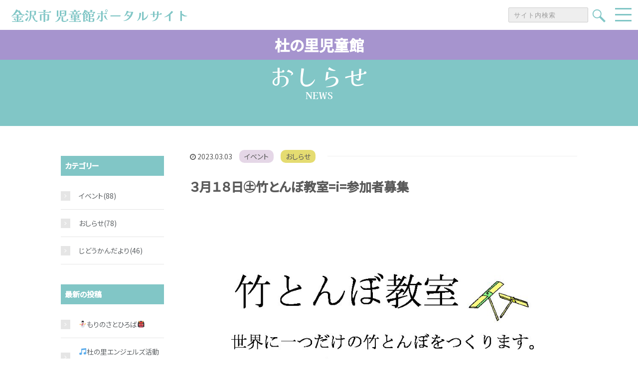

--- FILE ---
content_type: text/html; charset=UTF-8
request_url: https://kanazawa-city-jidokan.jp/morinosato_news/2023/03/03/6967/
body_size: 7782
content:
  
<!DOCTYPE HTML>
<html lang="ja">
<head prefix="og: http://ogp.me/ns# fb: http://ogp.me/ns/fb# article: http://ogp.me/ns/article#">
  
  <!-- Global site tag (gtag.js) - Google Analytics -->
  <script async src="https://www.googletagmanager.com/gtag/js?id=G-8E9DZ37H2M"></script>
  <script>
    window.dataLayer = window.dataLayer || [];
    function gtag(){dataLayer.push(arguments);}
    gtag('js', new Date());

    gtag('config', 'G-8E9DZ37H2M');
  </script>
  
	<meta charset="UTF-8">
  <title>    ３月１８日㊏竹とんぼ教室=i=参加者募集｜金沢市 児童館ポータルサイト    </title>
	<meta name="viewport" content="width=device-width,initial-scale=1.0">
	<!--[if lt IE 9]>
    <script src="http://html5shiv.googlecode.com/svn/trunk/html5.js"></script>
  <![endif]-->
  
<meta name='robots' content='max-image-preview:large' />
<meta name="keywords" content="" />
<meta name="description" content="" />
<meta name="robots" content="index" />
<meta property="og:title" content="３月１８日㊏竹とんぼ教室=i=参加者募集" />
<meta property="og:type" content="article" />
<meta property="og:description" content="" />
<meta property="og:url" content="https://kanazawa-city-jidokan.jp/morinosato_news/2023/03/03/6967" />
<meta property="og:image" content="https://kanazawa-city-jidokan.jp/jidoukan/wp-content/uploads/2023/03/7596ad8d20c888fc42bd56ab8e695688-2-pdf.jpg" />
<meta property="og:locale" content="ja_JP" />
<meta property="og:site_name" content="金沢市 児童館ポータルサイト" />
<link href="https://plus.google.com/" rel="publisher" />
<script type="text/javascript">
window._wpemojiSettings = {"baseUrl":"https:\/\/s.w.org\/images\/core\/emoji\/14.0.0\/72x72\/","ext":".png","svgUrl":"https:\/\/s.w.org\/images\/core\/emoji\/14.0.0\/svg\/","svgExt":".svg","source":{"concatemoji":"https:\/\/kanazawa-city-jidokan.jp\/jidoukan\/wp-includes\/js\/wp-emoji-release.min.js?ver=6.2.8"}};
/*! This file is auto-generated */
!function(e,a,t){var n,r,o,i=a.createElement("canvas"),p=i.getContext&&i.getContext("2d");function s(e,t){p.clearRect(0,0,i.width,i.height),p.fillText(e,0,0);e=i.toDataURL();return p.clearRect(0,0,i.width,i.height),p.fillText(t,0,0),e===i.toDataURL()}function c(e){var t=a.createElement("script");t.src=e,t.defer=t.type="text/javascript",a.getElementsByTagName("head")[0].appendChild(t)}for(o=Array("flag","emoji"),t.supports={everything:!0,everythingExceptFlag:!0},r=0;r<o.length;r++)t.supports[o[r]]=function(e){if(p&&p.fillText)switch(p.textBaseline="top",p.font="600 32px Arial",e){case"flag":return s("\ud83c\udff3\ufe0f\u200d\u26a7\ufe0f","\ud83c\udff3\ufe0f\u200b\u26a7\ufe0f")?!1:!s("\ud83c\uddfa\ud83c\uddf3","\ud83c\uddfa\u200b\ud83c\uddf3")&&!s("\ud83c\udff4\udb40\udc67\udb40\udc62\udb40\udc65\udb40\udc6e\udb40\udc67\udb40\udc7f","\ud83c\udff4\u200b\udb40\udc67\u200b\udb40\udc62\u200b\udb40\udc65\u200b\udb40\udc6e\u200b\udb40\udc67\u200b\udb40\udc7f");case"emoji":return!s("\ud83e\udef1\ud83c\udffb\u200d\ud83e\udef2\ud83c\udfff","\ud83e\udef1\ud83c\udffb\u200b\ud83e\udef2\ud83c\udfff")}return!1}(o[r]),t.supports.everything=t.supports.everything&&t.supports[o[r]],"flag"!==o[r]&&(t.supports.everythingExceptFlag=t.supports.everythingExceptFlag&&t.supports[o[r]]);t.supports.everythingExceptFlag=t.supports.everythingExceptFlag&&!t.supports.flag,t.DOMReady=!1,t.readyCallback=function(){t.DOMReady=!0},t.supports.everything||(n=function(){t.readyCallback()},a.addEventListener?(a.addEventListener("DOMContentLoaded",n,!1),e.addEventListener("load",n,!1)):(e.attachEvent("onload",n),a.attachEvent("onreadystatechange",function(){"complete"===a.readyState&&t.readyCallback()})),(e=t.source||{}).concatemoji?c(e.concatemoji):e.wpemoji&&e.twemoji&&(c(e.twemoji),c(e.wpemoji)))}(window,document,window._wpemojiSettings);
</script>
<style type="text/css">
img.wp-smiley,
img.emoji {
	display: inline !important;
	border: none !important;
	box-shadow: none !important;
	height: 1em !important;
	width: 1em !important;
	margin: 0 0.07em !important;
	vertical-align: -0.1em !important;
	background: none !important;
	padding: 0 !important;
}
</style>
	<link rel='stylesheet' id='base-css-css' href='https://kanazawa-city-jidokan.jp/jidoukan/wp-content/themes/jidoukan/base.css?ver=6.2.8' type='text/css' media='all' />
<link rel='stylesheet' id='font-awesome-css' href='https://kanazawa-city-jidokan.jp/jidoukan/wp-content/themes/jidoukan/lib/fonts/font-awesome-4.5.0/css/font-awesome.min.css?ver=6.2.8' type='text/css' media='all' />
<link rel='stylesheet' id='wp-block-library-css' href='https://kanazawa-city-jidokan.jp/jidoukan/wp-includes/css/dist/block-library/style.min.css?ver=6.2.8' type='text/css' media='all' />
<link rel='stylesheet' id='classic-theme-styles-css' href='https://kanazawa-city-jidokan.jp/jidoukan/wp-includes/css/classic-themes.min.css?ver=6.2.8' type='text/css' media='all' />
<style id='global-styles-inline-css' type='text/css'>
body{--wp--preset--color--black: #000000;--wp--preset--color--cyan-bluish-gray: #abb8c3;--wp--preset--color--white: #ffffff;--wp--preset--color--pale-pink: #f78da7;--wp--preset--color--vivid-red: #cf2e2e;--wp--preset--color--luminous-vivid-orange: #ff6900;--wp--preset--color--luminous-vivid-amber: #fcb900;--wp--preset--color--light-green-cyan: #7bdcb5;--wp--preset--color--vivid-green-cyan: #00d084;--wp--preset--color--pale-cyan-blue: #8ed1fc;--wp--preset--color--vivid-cyan-blue: #0693e3;--wp--preset--color--vivid-purple: #9b51e0;--wp--preset--gradient--vivid-cyan-blue-to-vivid-purple: linear-gradient(135deg,rgba(6,147,227,1) 0%,rgb(155,81,224) 100%);--wp--preset--gradient--light-green-cyan-to-vivid-green-cyan: linear-gradient(135deg,rgb(122,220,180) 0%,rgb(0,208,130) 100%);--wp--preset--gradient--luminous-vivid-amber-to-luminous-vivid-orange: linear-gradient(135deg,rgba(252,185,0,1) 0%,rgba(255,105,0,1) 100%);--wp--preset--gradient--luminous-vivid-orange-to-vivid-red: linear-gradient(135deg,rgba(255,105,0,1) 0%,rgb(207,46,46) 100%);--wp--preset--gradient--very-light-gray-to-cyan-bluish-gray: linear-gradient(135deg,rgb(238,238,238) 0%,rgb(169,184,195) 100%);--wp--preset--gradient--cool-to-warm-spectrum: linear-gradient(135deg,rgb(74,234,220) 0%,rgb(151,120,209) 20%,rgb(207,42,186) 40%,rgb(238,44,130) 60%,rgb(251,105,98) 80%,rgb(254,248,76) 100%);--wp--preset--gradient--blush-light-purple: linear-gradient(135deg,rgb(255,206,236) 0%,rgb(152,150,240) 100%);--wp--preset--gradient--blush-bordeaux: linear-gradient(135deg,rgb(254,205,165) 0%,rgb(254,45,45) 50%,rgb(107,0,62) 100%);--wp--preset--gradient--luminous-dusk: linear-gradient(135deg,rgb(255,203,112) 0%,rgb(199,81,192) 50%,rgb(65,88,208) 100%);--wp--preset--gradient--pale-ocean: linear-gradient(135deg,rgb(255,245,203) 0%,rgb(182,227,212) 50%,rgb(51,167,181) 100%);--wp--preset--gradient--electric-grass: linear-gradient(135deg,rgb(202,248,128) 0%,rgb(113,206,126) 100%);--wp--preset--gradient--midnight: linear-gradient(135deg,rgb(2,3,129) 0%,rgb(40,116,252) 100%);--wp--preset--duotone--dark-grayscale: url('#wp-duotone-dark-grayscale');--wp--preset--duotone--grayscale: url('#wp-duotone-grayscale');--wp--preset--duotone--purple-yellow: url('#wp-duotone-purple-yellow');--wp--preset--duotone--blue-red: url('#wp-duotone-blue-red');--wp--preset--duotone--midnight: url('#wp-duotone-midnight');--wp--preset--duotone--magenta-yellow: url('#wp-duotone-magenta-yellow');--wp--preset--duotone--purple-green: url('#wp-duotone-purple-green');--wp--preset--duotone--blue-orange: url('#wp-duotone-blue-orange');--wp--preset--font-size--small: 13px;--wp--preset--font-size--medium: 20px;--wp--preset--font-size--large: 36px;--wp--preset--font-size--x-large: 42px;--wp--preset--spacing--20: 0.44rem;--wp--preset--spacing--30: 0.67rem;--wp--preset--spacing--40: 1rem;--wp--preset--spacing--50: 1.5rem;--wp--preset--spacing--60: 2.25rem;--wp--preset--spacing--70: 3.38rem;--wp--preset--spacing--80: 5.06rem;--wp--preset--shadow--natural: 6px 6px 9px rgba(0, 0, 0, 0.2);--wp--preset--shadow--deep: 12px 12px 50px rgba(0, 0, 0, 0.4);--wp--preset--shadow--sharp: 6px 6px 0px rgba(0, 0, 0, 0.2);--wp--preset--shadow--outlined: 6px 6px 0px -3px rgba(255, 255, 255, 1), 6px 6px rgba(0, 0, 0, 1);--wp--preset--shadow--crisp: 6px 6px 0px rgba(0, 0, 0, 1);}:where(.is-layout-flex){gap: 0.5em;}body .is-layout-flow > .alignleft{float: left;margin-inline-start: 0;margin-inline-end: 2em;}body .is-layout-flow > .alignright{float: right;margin-inline-start: 2em;margin-inline-end: 0;}body .is-layout-flow > .aligncenter{margin-left: auto !important;margin-right: auto !important;}body .is-layout-constrained > .alignleft{float: left;margin-inline-start: 0;margin-inline-end: 2em;}body .is-layout-constrained > .alignright{float: right;margin-inline-start: 2em;margin-inline-end: 0;}body .is-layout-constrained > .aligncenter{margin-left: auto !important;margin-right: auto !important;}body .is-layout-constrained > :where(:not(.alignleft):not(.alignright):not(.alignfull)){max-width: var(--wp--style--global--content-size);margin-left: auto !important;margin-right: auto !important;}body .is-layout-constrained > .alignwide{max-width: var(--wp--style--global--wide-size);}body .is-layout-flex{display: flex;}body .is-layout-flex{flex-wrap: wrap;align-items: center;}body .is-layout-flex > *{margin: 0;}:where(.wp-block-columns.is-layout-flex){gap: 2em;}.has-black-color{color: var(--wp--preset--color--black) !important;}.has-cyan-bluish-gray-color{color: var(--wp--preset--color--cyan-bluish-gray) !important;}.has-white-color{color: var(--wp--preset--color--white) !important;}.has-pale-pink-color{color: var(--wp--preset--color--pale-pink) !important;}.has-vivid-red-color{color: var(--wp--preset--color--vivid-red) !important;}.has-luminous-vivid-orange-color{color: var(--wp--preset--color--luminous-vivid-orange) !important;}.has-luminous-vivid-amber-color{color: var(--wp--preset--color--luminous-vivid-amber) !important;}.has-light-green-cyan-color{color: var(--wp--preset--color--light-green-cyan) !important;}.has-vivid-green-cyan-color{color: var(--wp--preset--color--vivid-green-cyan) !important;}.has-pale-cyan-blue-color{color: var(--wp--preset--color--pale-cyan-blue) !important;}.has-vivid-cyan-blue-color{color: var(--wp--preset--color--vivid-cyan-blue) !important;}.has-vivid-purple-color{color: var(--wp--preset--color--vivid-purple) !important;}.has-black-background-color{background-color: var(--wp--preset--color--black) !important;}.has-cyan-bluish-gray-background-color{background-color: var(--wp--preset--color--cyan-bluish-gray) !important;}.has-white-background-color{background-color: var(--wp--preset--color--white) !important;}.has-pale-pink-background-color{background-color: var(--wp--preset--color--pale-pink) !important;}.has-vivid-red-background-color{background-color: var(--wp--preset--color--vivid-red) !important;}.has-luminous-vivid-orange-background-color{background-color: var(--wp--preset--color--luminous-vivid-orange) !important;}.has-luminous-vivid-amber-background-color{background-color: var(--wp--preset--color--luminous-vivid-amber) !important;}.has-light-green-cyan-background-color{background-color: var(--wp--preset--color--light-green-cyan) !important;}.has-vivid-green-cyan-background-color{background-color: var(--wp--preset--color--vivid-green-cyan) !important;}.has-pale-cyan-blue-background-color{background-color: var(--wp--preset--color--pale-cyan-blue) !important;}.has-vivid-cyan-blue-background-color{background-color: var(--wp--preset--color--vivid-cyan-blue) !important;}.has-vivid-purple-background-color{background-color: var(--wp--preset--color--vivid-purple) !important;}.has-black-border-color{border-color: var(--wp--preset--color--black) !important;}.has-cyan-bluish-gray-border-color{border-color: var(--wp--preset--color--cyan-bluish-gray) !important;}.has-white-border-color{border-color: var(--wp--preset--color--white) !important;}.has-pale-pink-border-color{border-color: var(--wp--preset--color--pale-pink) !important;}.has-vivid-red-border-color{border-color: var(--wp--preset--color--vivid-red) !important;}.has-luminous-vivid-orange-border-color{border-color: var(--wp--preset--color--luminous-vivid-orange) !important;}.has-luminous-vivid-amber-border-color{border-color: var(--wp--preset--color--luminous-vivid-amber) !important;}.has-light-green-cyan-border-color{border-color: var(--wp--preset--color--light-green-cyan) !important;}.has-vivid-green-cyan-border-color{border-color: var(--wp--preset--color--vivid-green-cyan) !important;}.has-pale-cyan-blue-border-color{border-color: var(--wp--preset--color--pale-cyan-blue) !important;}.has-vivid-cyan-blue-border-color{border-color: var(--wp--preset--color--vivid-cyan-blue) !important;}.has-vivid-purple-border-color{border-color: var(--wp--preset--color--vivid-purple) !important;}.has-vivid-cyan-blue-to-vivid-purple-gradient-background{background: var(--wp--preset--gradient--vivid-cyan-blue-to-vivid-purple) !important;}.has-light-green-cyan-to-vivid-green-cyan-gradient-background{background: var(--wp--preset--gradient--light-green-cyan-to-vivid-green-cyan) !important;}.has-luminous-vivid-amber-to-luminous-vivid-orange-gradient-background{background: var(--wp--preset--gradient--luminous-vivid-amber-to-luminous-vivid-orange) !important;}.has-luminous-vivid-orange-to-vivid-red-gradient-background{background: var(--wp--preset--gradient--luminous-vivid-orange-to-vivid-red) !important;}.has-very-light-gray-to-cyan-bluish-gray-gradient-background{background: var(--wp--preset--gradient--very-light-gray-to-cyan-bluish-gray) !important;}.has-cool-to-warm-spectrum-gradient-background{background: var(--wp--preset--gradient--cool-to-warm-spectrum) !important;}.has-blush-light-purple-gradient-background{background: var(--wp--preset--gradient--blush-light-purple) !important;}.has-blush-bordeaux-gradient-background{background: var(--wp--preset--gradient--blush-bordeaux) !important;}.has-luminous-dusk-gradient-background{background: var(--wp--preset--gradient--luminous-dusk) !important;}.has-pale-ocean-gradient-background{background: var(--wp--preset--gradient--pale-ocean) !important;}.has-electric-grass-gradient-background{background: var(--wp--preset--gradient--electric-grass) !important;}.has-midnight-gradient-background{background: var(--wp--preset--gradient--midnight) !important;}.has-small-font-size{font-size: var(--wp--preset--font-size--small) !important;}.has-medium-font-size{font-size: var(--wp--preset--font-size--medium) !important;}.has-large-font-size{font-size: var(--wp--preset--font-size--large) !important;}.has-x-large-font-size{font-size: var(--wp--preset--font-size--x-large) !important;}
.wp-block-navigation a:where(:not(.wp-element-button)){color: inherit;}
:where(.wp-block-columns.is-layout-flex){gap: 2em;}
.wp-block-pullquote{font-size: 1.5em;line-height: 1.6;}
</style>
<link rel='stylesheet' id='main-css-css' href='https://kanazawa-city-jidokan.jp/jidoukan/wp-content/themes/jidoukan/style.css?ver=6.2.8' type='text/css' media='all' />
<script type='text/javascript' src='https://kanazawa-city-jidokan.jp/jidoukan/wp-includes/js/jquery/jquery.min.js?ver=3.6.4' id='jquery-core-js'></script>
<script type='text/javascript' src='https://kanazawa-city-jidokan.jp/jidoukan/wp-includes/js/jquery/jquery-migrate.min.js?ver=3.4.0' id='jquery-migrate-js'></script>
<link rel="https://api.w.org/" href="https://kanazawa-city-jidokan.jp/wp-json/" /><link rel="alternate" type="application/json" href="https://kanazawa-city-jidokan.jp/wp-json/wp/v2/morinosato_news/6967" /><link rel="EditURI" type="application/rsd+xml" title="RSD" href="https://kanazawa-city-jidokan.jp/jidoukan/xmlrpc.php?rsd" />
<link rel="wlwmanifest" type="application/wlwmanifest+xml" href="https://kanazawa-city-jidokan.jp/jidoukan/wp-includes/wlwmanifest.xml" />
<meta name="generator" content="WordPress 6.2.8" />
<link rel="canonical" href="https://kanazawa-city-jidokan.jp/morinosato_news/2023/03/03/6967" />
<link rel='shortlink' href='https://kanazawa-city-jidokan.jp/?p=6967' />
<link rel="alternate" type="application/json+oembed" href="https://kanazawa-city-jidokan.jp/wp-json/oembed/1.0/embed?url=https%3A%2F%2Fkanazawa-city-jidokan.jp%2Fmorinosato_news%2F2023%2F03%2F03%2F6967" />
<link rel="alternate" type="text/xml+oembed" href="https://kanazawa-city-jidokan.jp/wp-json/oembed/1.0/embed?url=https%3A%2F%2Fkanazawa-city-jidokan.jp%2Fmorinosato_news%2F2023%2F03%2F03%2F6967&#038;format=xml" />
	<style type="text/css" id="xeory_base-header-css">
	
	
	</style>
	  <meta charset="utf-8">
  <meta http-equiv="X-UA-Compatible" content="IE=edge">
  
<meta name="twitter:card" content="summary_large_image">
<meta name="twitter:image" content="https://kanazawa-city-jidokan.jp/jidoukan/wp-content/themes/jidoukan/images/ogp/ogp.png">
<meta name="twitter:url" content="">
<link rel="apple-touch-icon-precomposed" href="https://kanazawa-city-jidokan.jp/jidoukan/wp-content/themes/jidoukan/images/ogp/webclip.png">
<link rel="shortcut icon" href="https://kanazawa-city-jidokan.jp/jidoukan/wp-content/themes/jidoukan/images/ogp/favicon.ico">
<link rel="icon" type="image/png" sizes="32x32" href="https://kanazawa-city-jidokan.jp/jidoukan/wp-content/themes/jidoukan/images/ogp/favicon-32x32.png">
<link rel="icon" type="image/png" sizes="16x16" href="https://kanazawa-city-jidokan.jp/jidoukan/wp-content/themes/jidoukan/images/ogp/favicon-16x16.png">
<link rel="preconnect" href="https://fonts.googleapis.com">
<link rel="preconnect" href="https://fonts.gstatic.com" crossorigin>
<link href="https://fonts.googleapis.com/css2?family=Kaisei+Opti:wght@400;500;700&family=Noto+Sans+JP:wght@300;400;500&display=swap" rel="stylesheet">  <link rel="stylesheet" type="text/css" href="//cdn.jsdelivr.net/npm/slick-carousel@1.8.1/slick/slick.css"/>
  <link rel="stylesheet" href="https://kanazawa-city-jidokan.jp/jidoukan/wp-content/themes/jidoukan/css/lib/modaal.css">
  <link rel="stylesheet" href="https://kanazawa-city-jidokan.jp/jidoukan/wp-content/themes/jidoukan/css/common.css">
  <link rel="stylesheet" href="https://kanazawa-city-jidokan.jp/jidoukan/wp-content/themes/jidoukan/css/top.css">
  <link rel="stylesheet" href="https://kanazawa-city-jidokan.jp/jidoukan/wp-content/themes/jidoukan/css/wp.css">
  <link rel="stylesheet" href="https://kanazawa-city-jidokan.jp/jidoukan/wp-content/themes/jidoukan/css/sabpage.css">
  <link rel="stylesheet" href="https://kanazawa-city-jidokan.jp/jidoukan/wp-content/themes/jidoukan/css/jidou_top.css">
  <link rel="stylesheet" href="https://kanazawa-city-jidokan.jp/jidoukan/wp-content/themes/jidoukan/css/contact.css">
  <script src="https://code.jquery.com/jquery-3.5.1.min.js"></script>
  <script src="https://cdnjs.cloudflare.com/ajax/libs/jquery-easing/1.4.1/jquery.easing.min.js"></script>
  <script src="https://kanazawa-city-jidokan.jp/jidoukan/wp-content/themes/jidoukan/js/lib/inview.min.js"></script>
  <script type="text/javascript" src="//cdn.jsdelivr.net/npm/slick-carousel@1.8.1/slick/slick.min.js"></script>
  
  <script src="https://kanazawa-city-jidokan.jp/jidoukan/wp-content/themes/jidoukan/js/lib/modaal.js"></script>
  <script src="https://kanazawa-city-jidokan.jp/jidoukan/wp-content/themes/jidoukan/js/common.js"></script>
  <script src="https://kanazawa-city-jidokan.jp/jidoukan/wp-content/themes/jidoukan/js/top.js"></script>
  <script src="https://kanazawa-city-jidokan.jp/jidoukan/wp-content/themes/jidoukan/js/sab.js"></script>
  
</head>

<body id="top" class="morinosato_news-template-default single single-morinosato_news postid-6967 right-content default" itemschope="itemscope" itemtype="http://schema.org/WebPage">
  
    
    
    
                  
            
    
  
  
<noscript>
  <div class="l-js_error">
    JavaScriptの設定を有効にしてください。
  </div>
</noscript>

<header class="l-header">
  <div class="l-header_wrapper">
    <h1 class="l-header_logo">
      <a href="https://kanazawa-city-jidokan.jp/">
        <span class="logo">
          金沢市 児童館ポータルサイト
        </span>
      </a>
    </h1>
    <div class="l-header_search">
      <form method="get" id="searchform2" action="https://kanazawa-city-jidokan.jp">
  <input id="sbox" type="text" name="s" id="s" placeholder="サイト内検索" value=""/>
  <button type="submit" id="sbtn"><i></i><span>検索する</span></button>
</form>    </div>
    
    <div class="navToggle">
      <span></span><span></span><span></span>
    </div>
    <nav class="l-header_nav">
      <div class="l-header_nav_logo">
        <a href="https://kanazawa-city-jidokan.jp/">
          <span class="logo">
            金沢市 児童館ポータルサイト
          </span>
        </a>
      </div>
      <div class="nav-img">
        <div class="nav-img_wrapper">
          <a href="https://kanazawa-city-jidokan.jp/">
            <img src="https://kanazawa-city-jidokan.jp/jidoukan/wp-content/themes/jidoukan/images/common/logo_menu.png" alt="金沢市 児童館ポータルサイト" class="btn_img">
          </a>
          
                    
                    
          <a href="https://kanazawa-city-jidokan.jp/morinosato/#contact" class="con_btn">
            <span>お問い合わせ</span>
            <img src="https://kanazawa-city-jidokan.jp/jidoukan/wp-content/themes/jidoukan/images/common/icon_mail.png" alt="お問い合わせ">
          </a>
                              <form method="get" id="searchform2" action="https://kanazawa-city-jidokan.jp">
  <input id="sbox" type="text" name="s" id="s" placeholder="サイト内検索" value=""/>
  <button type="submit" id="sbtn"><i></i><span>検索する</span></button>
</form>        </div>
      </div>

            
      
      <div class="nav-wrap_jidoukan">
        <p><a href="https://kanazawa-city-jidokan.jp/morinosato/">杜の里児童館</a></p>
        <ul class="jidou_ul">
          <li>
            <a href="https://kanazawa-city-jidokan.jp/morinosato_news/">
              <div>
                <img src="https://kanazawa-city-jidokan.jp/jidoukan/wp-content/themes/jidoukan/images/common/icon01.png" alt="おしらせ">
                <span>おしらせ</span>
              </div>
            </a>
          </li>
          <li>
            <a href="https://kanazawa-city-jidokan.jp/morinosato/#letter">
              <div>
                <img src="https://kanazawa-city-jidokan.jp/jidoukan/wp-content/themes/jidoukan/images/common/icon02.png" alt="じどうかんだより">
                <span>じどうかんだより</span>
              </div>
            </a>
          </li>
          <li>
            <a href="https://kanazawa-city-jidokan.jp/morinosato/#event">
              <div>
                <img src="https://kanazawa-city-jidokan.jp/jidoukan/wp-content/themes/jidoukan/images/common/icon03.png" alt="イベント">
                <span>イベント</span>
              </div>
            </a>
          </li>
          <li>
            <a href="https://kanazawa-city-jidokan.jp/morinosato/#schedule">
              <div>
                <img src="https://kanazawa-city-jidokan.jp/jidoukan/wp-content/themes/jidoukan/images/common/icon04.png" alt="スケジュール">
                <span>スケジュール</span>
              </div>
            </a>
          </li>
          <li>
            <a href="https://kanazawa-city-jidokan.jp/morinosato/#facility">
              <div>
                <img src="https://kanazawa-city-jidokan.jp/jidoukan/wp-content/themes/jidoukan/images/common/icon05.png" alt="施設紹介">
                <span>施設紹介</span>
              </div>
            </a>
          </li>
          <li>
            <a href="https://kanazawa-city-jidokan.jp/morinosato/#gallery">
              <div>
                <img src="https://kanazawa-city-jidokan.jp/jidoukan/wp-content/themes/jidoukan/images/common/icon06.png" alt="ギャラリー">
                <span>ギャラリー</span>
              </div>
            </a>
          </li>
                    <li>
            <a href="https://kanazawa-city-jidokan.jp/morinosato/#school">
              <div>
                <img src="https://kanazawa-city-jidokan.jp/jidoukan/wp-content/themes/jidoukan/images/common/icon07.png" alt="教室紹介">
                <span>教室紹介</span>
              </div>
            </a>
          </li>
                    
          <li>
            <a href="https://kanazawa-city-jidokan.jp/morinosato/#station">
              <div>
                <img src="https://kanazawa-city-jidokan.jp/jidoukan/wp-content/themes/jidoukan/images/common/icon08.png" alt="夢ステーション">
                <span>夢ステーション</span>
              </div>
            </a>
          </li>
          
                    <li>
            <a href="https://kanazawa-city-jidokan.jp/morinosato/#jidou">
              <div>
                <img src="https://kanazawa-city-jidokan.jp/jidoukan/wp-content/themes/jidoukan/images/common/icon09.png" alt="児童クラブ">
                <span>児童クラブ</span>
              </div>
            </a>
          </li>
                  </ul>
      </div>
            
      
    </nav>
  </div>

</header> <div class="l-page">
  <div class="l-page_title">
    <div class="l-page_wrapper">
      <div>
        <h2><span>おしらせ</span>NEWS</h2>
      </div>
    </div>
  </div>
  <div id="content">
    <div class="wrap">
      <div id="main" class="col-md-8  col-md-push-4" role="main">
        <div class="main-inner">

          
          
                    <article id="post-6967" class="post-6967 morinosato_news type-morinosato_news status-publish has-post-thumbnail hentry news_cat-event news_cat-news">

            <header class="post-header">
              <ul class="post-meta list-inline">

                
                <li class="date updated"><i class="fa fa-clock-o"></i> 2023.03.03<span class="cat event"><label>イベント</label></span><span class="cat news"><label>おしらせ</label></span></li>


                

              </ul>

              <h1 class="post-title">３月１８日㊏竹とんぼ教室=i=参加者募集</h1>

                            <div class="post_thumbnail">
                <img width="917" height="1295" src="https://kanazawa-city-jidokan.jp/jidoukan/wp-content/uploads/2023/03/7596ad8d20c888fc42bd56ab8e695688-2-pdf.jpg" class="attachment-full size-full wp-post-image" alt="" decoding="async" loading="lazy" />              </div>
              

            </header>

            <section class="post-content">
              
            </section>
            <footer class="post-footer">

              <ul class="post-footer-list">
                              </ul>
            </footer>


          </article>


                    
                    
          
          
          
        </div><!-- /main-inner -->
      </div><!-- /main -->
              

<div id="side" class="col-md-4" role="complementary" itemscope="itemscope" itemtype="http://schema.org/WPSideBar">
    <div class="side-inner">
      <div class="side-widget-area">
        
        <div id="recent-posts-3" class="widget_recent_entries side-widget">
          <div class="side-widget-inner">
          <h4 class="side-title"><span class="widget-title-inner">カテゴリー</span></h4>
        <ul>
          <li><a href="https://kanazawa-city-jidokan.jp/morinosato_news/news_cat/event/">イベント</a>(88)</li><li><a href="https://kanazawa-city-jidokan.jp/morinosato_news/news_cat/news/">おしらせ</a>(78)</li><li><a href="https://kanazawa-city-jidokan.jp/morinosato_news/news_cat/otayori/">じどうかんだより</a>(46)</li>          
          
          
        </ul>
          </div>
        </div>
        
        
      </div><!-- //side-widget-area -->
      
      <div class="side-widget-area">
      <div id="recent-posts-3" class="widget_recent_entries side-widget"><div class="side-widget-inner"><h4 class="side-title"><span class="widget-title-inner">最新の投稿</span></h4><ul><li><a href="https://kanazawa-city-jidokan.jp/morinosato_news/2026/01/21/19443">⛄もりのさとひろば👹</a></li><li><a href="https://kanazawa-city-jidokan.jp/morinosato_news/2025/12/27/19289">🎵杜の里エンジェルズ活動の様子🎵</a></li><li><a href="https://kanazawa-city-jidokan.jp/morinosato_news/2025/12/27/19283">🎵杜の里エンジェルズ活動の様子🎵</a></li><li><a href="https://kanazawa-city-jidokan.jp/morinosato_news/2025/12/27/19281">１月号</a></li><li><a href="https://kanazawa-city-jidokan.jp/morinosato_news/2025/12/11/19142">🎄もりのさとひろば🎍</a></li><li><a href="https://kanazawa-city-jidokan.jp/morinosato_news/2025/12/10/19140">クリスマス会🎄</a></li><li><a href="https://kanazawa-city-jidokan.jp/morinosato_news/2025/12/02/19100">１２月号</a></li><li><a href="https://kanazawa-city-jidokan.jp/morinosato_news/2025/11/20/18886">杜の里エンジェルズ🎵活動の様子</a></li><li><a href="https://kanazawa-city-jidokan.jp/morinosato_news/2025/11/20/18880">杜の里エンジェルズ🎵活動の様子</a></li><li><a href="https://kanazawa-city-jidokan.jp/morinosato_news/2025/11/13/18822">もちつき大会のお知らせ</a></li></ul></div></div>      </div><!-- //side-widget-area -->

      <div class="side-widget-area">
        
        <div id="recent-posts-3" class="widget_recent_entries side-widget">
          <div class="side-widget-inner">
            <h4 class="side-title"><span class="widget-title-inner">アーカイブ</span></h4>
            <ul>
        	<li><a href='https://kanazawa-city-jidokan.jp/morinosato_news/2026/01/'>2026年1月 <span class="count">(1)</span></a></li>
	<li><a href='https://kanazawa-city-jidokan.jp/morinosato_news/2025/12/'>2025年12月 <span class="count">(6)</span></a></li>
	<li><a href='https://kanazawa-city-jidokan.jp/morinosato_news/2025/11/'>2025年11月 <span class="count">(5)</span></a></li>
	<li><a href='https://kanazawa-city-jidokan.jp/morinosato_news/2025/10/'>2025年10月 <span class="count">(7)</span></a></li>
	<li><a href='https://kanazawa-city-jidokan.jp/morinosato_news/2025/09/'>2025年9月 <span class="count">(2)</span></a></li>
	<li><a href='https://kanazawa-city-jidokan.jp/morinosato_news/2025/08/'>2025年8月 <span class="count">(1)</span></a></li>
	<li><a href='https://kanazawa-city-jidokan.jp/morinosato_news/2025/07/'>2025年7月 <span class="count">(1)</span></a></li>
	<li><a href='https://kanazawa-city-jidokan.jp/morinosato_news/2025/06/'>2025年6月 <span class="count">(4)</span></a></li>
	<li><a href='https://kanazawa-city-jidokan.jp/morinosato_news/2025/05/'>2025年5月 <span class="count">(3)</span></a></li>
	<li><a href='https://kanazawa-city-jidokan.jp/morinosato_news/2025/04/'>2025年4月 <span class="count">(4)</span></a></li>
	<li><a href='https://kanazawa-city-jidokan.jp/morinosato_news/2025/03/'>2025年3月 <span class="count">(1)</span></a></li>
	<li><a href='https://kanazawa-city-jidokan.jp/morinosato_news/2025/02/'>2025年2月 <span class="count">(3)</span></a></li>
	<li><a href='https://kanazawa-city-jidokan.jp/morinosato_news/2024/12/'>2024年12月 <span class="count">(7)</span></a></li>
	<li><a href='https://kanazawa-city-jidokan.jp/morinosato_news/2024/11/'>2024年11月 <span class="count">(3)</span></a></li>
	<li><a href='https://kanazawa-city-jidokan.jp/morinosato_news/2024/10/'>2024年10月 <span class="count">(3)</span></a></li>
	<li><a href='https://kanazawa-city-jidokan.jp/morinosato_news/2024/09/'>2024年9月 <span class="count">(1)</span></a></li>
	<li><a href='https://kanazawa-city-jidokan.jp/morinosato_news/2024/08/'>2024年8月 <span class="count">(4)</span></a></li>
	<li><a href='https://kanazawa-city-jidokan.jp/morinosato_news/2024/07/'>2024年7月 <span class="count">(6)</span></a></li>
	<li><a href='https://kanazawa-city-jidokan.jp/morinosato_news/2024/06/'>2024年6月 <span class="count">(3)</span></a></li>
	<li><a href='https://kanazawa-city-jidokan.jp/morinosato_news/2024/05/'>2024年5月 <span class="count">(4)</span></a></li>
	<li><a href='https://kanazawa-city-jidokan.jp/morinosato_news/2024/04/'>2024年4月 <span class="count">(3)</span></a></li>
	<li><a href='https://kanazawa-city-jidokan.jp/morinosato_news/2024/03/'>2024年3月 <span class="count">(5)</span></a></li>
	<li><a href='https://kanazawa-city-jidokan.jp/morinosato_news/2024/02/'>2024年2月 <span class="count">(2)</span></a></li>
	<li><a href='https://kanazawa-city-jidokan.jp/morinosato_news/2024/01/'>2024年1月 <span class="count">(4)</span></a></li>
	<li><a href='https://kanazawa-city-jidokan.jp/morinosato_news/2023/12/'>2023年12月 <span class="count">(4)</span></a></li>
	<li><a href='https://kanazawa-city-jidokan.jp/morinosato_news/2023/11/'>2023年11月 <span class="count">(9)</span></a></li>
	<li><a href='https://kanazawa-city-jidokan.jp/morinosato_news/2023/10/'>2023年10月 <span class="count">(3)</span></a></li>
	<li><a href='https://kanazawa-city-jidokan.jp/morinosato_news/2023/09/'>2023年9月 <span class="count">(8)</span></a></li>
	<li><a href='https://kanazawa-city-jidokan.jp/morinosato_news/2023/08/'>2023年8月 <span class="count">(5)</span></a></li>
	<li><a href='https://kanazawa-city-jidokan.jp/morinosato_news/2023/07/'>2023年7月 <span class="count">(6)</span></a></li>
	<li><a href='https://kanazawa-city-jidokan.jp/morinosato_news/2023/06/'>2023年6月 <span class="count">(4)</span></a></li>
	<li><a href='https://kanazawa-city-jidokan.jp/morinosato_news/2023/05/'>2023年5月 <span class="count">(5)</span></a></li>
	<li><a href='https://kanazawa-city-jidokan.jp/morinosato_news/2023/04/'>2023年4月 <span class="count">(3)</span></a></li>
	<li><a href='https://kanazawa-city-jidokan.jp/morinosato_news/2023/03/'>2023年3月 <span class="count">(7)</span></a></li>
	<li><a href='https://kanazawa-city-jidokan.jp/morinosato_news/2023/02/'>2023年2月 <span class="count">(8)</span></a></li>
	<li><a href='https://kanazawa-city-jidokan.jp/morinosato_news/2023/01/'>2023年1月 <span class="count">(8)</span></a></li>
	<li><a href='https://kanazawa-city-jidokan.jp/morinosato_news/2022/12/'>2022年12月 <span class="count">(9)</span></a></li>
	<li><a href='https://kanazawa-city-jidokan.jp/morinosato_news/2022/11/'>2022年11月 <span class="count">(7)</span></a></li>
	<li><a href='https://kanazawa-city-jidokan.jp/morinosato_news/2022/10/'>2022年10月 <span class="count">(7)</span></a></li>
	<li><a href='https://kanazawa-city-jidokan.jp/morinosato_news/2022/09/'>2022年9月 <span class="count">(4)</span></a></li>
	<li><a href='https://kanazawa-city-jidokan.jp/morinosato_news/2022/08/'>2022年8月 <span class="count">(3)</span></a></li>
	<li><a href='https://kanazawa-city-jidokan.jp/morinosato_news/2022/07/'>2022年7月 <span class="count">(7)</span></a></li>
	<li><a href='https://kanazawa-city-jidokan.jp/morinosato_news/2022/06/'>2022年6月 <span class="count">(4)</span></a></li>
	<li><a href='https://kanazawa-city-jidokan.jp/morinosato_news/2022/04/'>2022年4月 <span class="count">(2)</span></a></li>
	<li><a href='https://kanazawa-city-jidokan.jp/morinosato_news/2022/03/'>2022年3月 <span class="count">(1)</span></a></li>
	<li><a href='https://kanazawa-city-jidokan.jp/morinosato_news/2022/02/'>2022年2月 <span class="count">(4)</span></a></li>
            </ul>
          </div>
        </div>
      </div><!-- //side-widget-area -->
      
      
      
    </div>
  </div><!-- /side -->
            </div><!-- /wrap -->

    <div class="link">
            <a href="https://kanazawa-city-jidokan.jp/morinosato_news/2023/02/27/6850" rel="prev"><img src="https://kanazawa-city-jidokan.jp/jidoukan/wp-content/themes/jidoukan/images/common/p.svg" width="35"/><span>Prew</span></a>      
            <a href="https://kanazawa-city-jidokan.jp/morinosato_news/" class="itiran">一覧へ戻る</a>
      



            <a href="https://kanazawa-city-jidokan.jp/morinosato_news/2023/03/05/7018" rel="next"><span>Next</span><img src="https://kanazawa-city-jidokan.jp/jidoukan/wp-content/themes/jidoukan/images/common/n.svg" width="35"/></a>          </div>
  </div><!-- /content -->
   

  
  
  
  
<a href="https://kanazawa-city-jidokan.jp/morinosato/" class="jidou_title purple">
  <h2>
    杜の里児童館  </h2>
</a>

<div class="l-page_about purple">
  <h3 class="contact_title bgcoler_title">お問い合わせ</h3>
  <p class="jidou_about_title">
    杜の里児童館  </p>
    <p>
        〒920-1165         金沢市若松町３丁目２８１番地        <br class="pcnone"> TEL 076-222-7759            FAX 076-222-7796      </p>
</div>
  
      </div>



<footer class="l-footer">
  <div class="l-footer_wrapper">
    <div class="footer_logo"><a href="https://kanazawa-city-jidokan.jp/">金沢市 児童館ポータルサイト</a></div>
    <address>
      Copyright &copy; 2022 Kanazawa City. All Rights Reserved.
    </address>
  </div>
</footer>
<a class="l-btn__pagetop" href="#top"><img src="https://kanazawa-city-jidokan.jp/jidoukan/wp-content/themes/jidoukan/images/common/pagetop.png" alt="PAGE TOP"></a>  <script src="https://apis.google.com/js/platform.js" async defer>
    {lang: 'ja'}
  </script><script type='text/javascript' src='https://kanazawa-city-jidokan.jp/jidoukan/wp-content/themes/jidoukan/lib/js/jquery.pagetop.js?ver=6.2.8' id='pagetop-js'></script>
<script type='text/javascript' src='https://kanazawa-city-jidokan.jp/jidoukan/wp-content/themes/jidoukan/lib/js/jquery.table-scroll.js?ver=6.2.8' id='table-scroll-js'></script>
</body>
</html>



--- FILE ---
content_type: text/css
request_url: https://kanazawa-city-jidokan.jp/jidoukan/wp-content/themes/jidoukan/css/common.css
body_size: 2802
content:
body,div,dl,dt,dd,ul,ol,li,h1,h2,h3,h4,h5,h6,pre,form,fieldset,input,textarea,p,blockquote,th,td{margin:0;padding:0}img{vertical-align:top}a img{border:0}table{border-collapse:collapse;border-spacing:0}fieldset,img{border:0}address,caption,cite,code,dfn,em,strong,th,var{font-style:normal;font-weight:normal}ol,ul{list-style:none}caption,th{text-align:left}h1,h2,h3,h4,h5,h6{font-size:100%;font-weight:normal}q:before,q:after{content:''}abbr,acronym{border:0}html{font-size:62.5%}*{-webkit-box-sizing:border-box;box-sizing:border-box}body{font-family:'Noto Sans JP', sans-serif}.catch{font-family:'Abril Fatface', cursive}::-moz-selection{background:rgba(129,198,198,0.5)}::selection{background:rgba(129,198,198,0.5)}::-moz-selection{background:rgba(129,198,198,0.5)}img{pointer-events:none}body{font-size:16px;font-size:1.6rem;line-height:1.5;position:relative;-webkit-font-feature-settings:"palt";font-feature-settings:"palt";color:#5A5A5A}body h1,body h2,body h3,body h4,body h5,body h6{font-weight:bold}body a{color:#81C6C6}.page .l-header,.single .l-header,.archive .l-header,.search .l-header{background:#fff}@media (min-width: 768px){.pcnone{display:none !important}}@media (max-width: 767px){.spnone{display:none !important}}img{max-width:100%}a{-webkit-transition:all 0.3s;transition:all 0.3s;text-decoration:none}.is-show{opacity:1 !important}.l-header{-webkit-transition:0.3s all;transition:0.3s all;position:fixed;top:0;z-index:10;width:100%;font-size:13px;font-size:1.3rem;line-height:1.8461538462}.l-header.white{background:#fff}@media (min-width: 768px){.l-header{height:60px}}@media (max-width: 767px){.l-header{height:60px}}.l-header_wrapper{margin:0 auto;-webkit-box-pack:justify;-ms-flex-pack:justify;justify-content:space-between;display:-webkit-box;display:-ms-flexbox;display:flex;-webkit-box-align:center;-ms-flex-align:center;align-items:center}.l-header_logo{display:block;position:absolute;left:0;top:0;bottom:0;cursor:pointer;z-index:3;text-align:center;margin:auto}@media (min-width: 768px){.l-header_logo{margin:0 0.8em;font-size:27px;font-size:2.7rem;line-height:1}}@media (max-width: 767px){.l-header_logo{margin:0 10px;font-size:15px;font-size:1.5rem;line-height:1}}.l-header_logo a{font-family:"Kaisei Opti",serif;font-weight:bold;-webkit-box-align:center;-ms-flex-align:center;align-items:center;display:-webkit-box;display:-ms-flexbox;display:flex;height:100%;color:#81C6C6}.l-header_logo a .logo{width:100%}.l-header_search{position:absolute;top:15px;bottom:0;right:60px;margin:auto;width:200px}@media (min-width: 768px){.l-header_search #searchform2{position:relative;width:100%;margin:auto;height:30px;border:none;display:-webkit-box;display:-ms-flexbox;display:flex;-webkit-box-pack:center;-ms-flex-pack:center;justify-content:center}.l-header_search #searchform2 #sbox{outline:0;height:30px;padding:0 10px;max-width:270px;border-radius:2px;background:#eee}.l-header_search #searchform2 #sbtn{display:block;position:relative;background:none}.l-header_search #searchform2 #sbtn i{top:50%;left:10px;margin-top:-0.5em;color:#0070be}.l-header_search #searchform2 #sbtn i::after{position:absolute;top:0;left:0;bottom:0;right:0;margin:auto;content:"";width:30px;height:30px;background:url(../images/common/search_b.svg);background-size:cover}.l-header_search #searchform2 #sbtn span{display:none}}@media (max-width: 767px){.l-header_search #searchform2{display:none}}.l-header .l-header_contact{display:block;position:absolute;right:70px;top:0;width:70px;height:70px;cursor:pointer;z-index:3;text-align:center;margin:auto;background:#5A5A5A;font-size:11px;font-size:1.1rem;line-height:1.0909090909;-webkit-transition:all 0.6s;transition:all 0.6s}.l-header .l-header_contact a{display:block;margin-top:15px;color:#fff}.l-header .l-header_contact:hover{background:#9D1717}.l-header .l-header_contact.active{opacity:0;pointer-events:none}.l-header .l-header_nav{overflow:scroll;position:fixed;z-index:5;top:0;left:0;color:#5A5A5A;text-align:left;opacity:0;pointer-events:none;-webkit-transition:all 0.6s;transition:all 0.6s;width:100%;height:100vh;background:#81C6C6;display:-webkit-box;display:-ms-flexbox;display:flex;-ms-flex-wrap:wrap;flex-wrap:wrap;-webkit-box-align:center;-ms-flex-align:center;align-items:center}.l-header .l-header_nav nav{width:100%}@media (max-width: 767px){.l-header .l-header_nav nav{width:100%;text-align:center;height:100vh}}.l-header .l-header_nav_logo{height:60px;position:absolute;top:0;left:0}@media (min-width: 768px){.l-header .l-header_nav_logo{margin:0 0.8em;font-size:27px;font-size:2.7rem;line-height:1}}@media (max-width: 767px){.l-header .l-header_nav_logo{margin:0 10px;font-size:15px;font-size:1.5rem;line-height:1}}.l-header .l-header_nav_logo a{font-family:"Kaisei Opti",serif;font-weight:bold;color:#fff;display:-webkit-box;display:-ms-flexbox;display:flex;-webkit-box-align:center;-ms-flex-align:center;align-items:center;height:100%}.l-header .l-header_nav_logo a .logo{width:100%}.l-header .l-header_nav .nav-img{text-align:center;display:-webkit-box;display:-ms-flexbox;display:flex;-webkit-box-align:center;-ms-flex-align:center;align-items:center}@media (min-width: 768px){.l-header .l-header_nav .nav-img{width:50%;height:80%;border-right:dotted 3px #fff}}@media (max-width: 767px){.l-header .l-header_nav .nav-img{padding-top:80px}}.l-header .l-header_nav .nav-img_wrapper{width:80%;margin:auto}.l-header .l-header_nav .nav-img_wrapper img{width:80%;margin:auto}.l-header .l-header_nav .nav-img_wrapper a{display:block}.l-header .l-header_nav .nav-img_wrapper a:hover .btn_img{opacity:0.5}.l-header .l-header_nav .nav-img_wrapper .con_btn{width:250px;padding:20px 0;border-radius:10px;display:block;margin:30px auto;background:#fff;font-family:"Kaisei Opti",serif;border:2px solid #fff}.l-header .l-header_nav .nav-img_wrapper .con_btn span{display:block;font-size:20px;font-size:2rem;line-height:1}.l-header .l-header_nav .nav-img_wrapper .con_btn img{width:40px}.l-header .l-header_nav .nav-img_wrapper .con_btn:hover{background:#81C6C6;color:#fff}.l-header .l-header_nav .nav-img_wrapper #searchform2{position:relative;margin-bottom:20px;height:30px;border:none;display:-webkit-box;display:-ms-flexbox;display:flex;-webkit-box-pack:center;-ms-flex-pack:center;justify-content:center}@media (min-width: 768px){.l-header .l-header_nav .nav-img_wrapper #searchform2{width:50%;margin:50px auto 10px}}@media (max-width: 767px){.l-header .l-header_nav .nav-img_wrapper #searchform2{width:80%;margin:30px auto 10px}}.l-header .l-header_nav .nav-img_wrapper #searchform2 #sbox{outline:0;height:30px;padding:0 10px;max-width:270px;border-radius:2px;background:#eee}.l-header .l-header_nav .nav-img_wrapper #searchform2 #sbtn{display:block;position:relative;background:none}.l-header .l-header_nav .nav-img_wrapper #searchform2 #sbtn i{top:50%;left:10px;margin-top:-0.5em;color:#0070be}.l-header .l-header_nav .nav-img_wrapper #searchform2 #sbtn i::after{position:absolute;top:0;left:0;bottom:0;right:0;margin:auto;content:"";width:30px;height:30px;background:url(../images/common/search.svg);background-size:cover}.l-header .l-header_nav .nav-img_wrapper #searchform2 #sbtn span{display:none}@media (min-width: 768px){.l-header .l-header_nav .nav-wrap{width:50%}}@media (max-width: 767px){.l-header .l-header_nav .nav-wrap{width:100%}}.l-header .l-header_nav .nav-wrap ul{margin:auto}@media (min-width: 768px){.l-header .l-header_nav .nav-wrap ul{width:50%;font-size:20px;font-size:2rem;line-height:1}}@media (max-width: 767px){.l-header .l-header_nav .nav-wrap ul{width:80%}}@media (min-width: 768px){.l-header .l-header_nav .nav-wrap ul li{margin-bottom:1em}}@media (max-width: 767px){.l-header .l-header_nav .nav-wrap ul li{margin-bottom:1.3em}}.l-header .l-header_nav .nav-wrap ul li.red a{background:#E07979}.l-header .l-header_nav .nav-wrap ul li.red a:hover{border:solid 2px #E07979;color:#E07979}.l-header .l-header_nav .nav-wrap ul li.mint a{background:#99C7B7}.l-header .l-header_nav .nav-wrap ul li.mint a:hover{border:solid 2px #99C7B7;color:#99C7B7}.l-header .l-header_nav .nav-wrap ul li.purple a{background:#A694CE}.l-header .l-header_nav .nav-wrap ul li.purple a:hover{border:solid 2px #A694CE;color:#A694CE}.l-header .l-header_nav .nav-wrap ul li.orange a{background:#F8AD56}.l-header .l-header_nav .nav-wrap ul li.orange a:hover{border:solid 2px #F8AD56;color:#F8AD56}.l-header .l-header_nav .nav-wrap ul li.blue a{background:#95AEE8}.l-header .l-header_nav .nav-wrap ul li.blue a:hover{border:solid 2px #95AEE8;color:#95AEE8}.l-header .l-header_nav .nav-wrap ul li.green a{background:#A8D185}.l-header .l-header_nav .nav-wrap ul li.green a:hover{border:solid 2px #A8D185;color:#A8D185}.l-header .l-header_nav .nav-wrap ul li.pink a{background:#ea90cb}.l-header .l-header_nav .nav-wrap ul li.pink a:hover{border:solid 2px #ea90cb;color:#ea90cb}.l-header .l-header_nav .nav-wrap ul li.contact a{border:none;font-family:"Kaisei Opti",serif}.l-header .l-header_nav .nav-wrap ul li.contact a span{display:block}.l-header .l-header_nav .nav-wrap ul li.contact a img{width:58px}.l-header .l-header_nav .nav-wrap ul li.contact a:hover{color:#81C6C6}.l-header .l-header_nav .nav-wrap ul li a{padding:10px 0;text-align:center;color:#fff;font-weight:bold;display:block;border-radius:30px;border:solid 2px #fff}.l-header .l-header_nav .nav-wrap ul li a:hover{background:#fff}@media (min-width: 768px){.l-header .l-header_nav .nav-wrap_jidoukan{width:50%}}@media (max-width: 767px){.l-header .l-header_nav .nav-wrap_jidoukan{width:100%;margin-top:70px}}.l-header .l-header_nav .nav-wrap_jidoukan p{text-align:center;font-size:35px;font-size:3.5rem;line-height:1.2857142857;color:#fff;font-weight:bold;width:50%;margin:0 auto 30px}.l-header .l-header_nav .nav-wrap_jidoukan p a{color:#fff}.l-header .l-header_nav .nav-wrap_jidoukan .jidou_ul{margin:auto}@media (min-width: 768px){.l-header .l-header_nav .nav-wrap_jidoukan .jidou_ul{width:50%;font-size:20px;font-size:2rem;line-height:1}}@media (max-width: 767px){.l-header .l-header_nav .nav-wrap_jidoukan .jidou_ul{width:80%}}@media (min-width: 768px){.l-header .l-header_nav .nav-wrap_jidoukan .jidou_ul li{margin-bottom:10px}}@media (max-width: 767px){.l-header .l-header_nav .nav-wrap_jidoukan .jidou_ul li{margin-bottom:1.3em}}.l-header .l-header_nav .nav-wrap_jidoukan .jidou_ul li a{-webkit-transition:all 0s;transition:all 0s;font-family:"Kaisei Opti",serif;color:#fff;font-weight:bold;display:block;border-radius:30px}.l-header .l-header_nav .nav-wrap_jidoukan .jidou_ul li a:hover{color:#81C6C6}.l-header .l-header_nav .nav-wrap_jidoukan .jidou_ul li a:hover>div{background:#fff}.l-header .l-header_nav .nav-wrap_jidoukan .jidou_ul li a>div{border-radius:30px;-webkit-transition:all 0.6s;transition:all 0.6s;padding:10px 30px;display:-webkit-box;display:-ms-flexbox;display:flex;-ms-flex-wrap:wrap;flex-wrap:wrap;-webkit-box-pack:justify;-ms-flex-pack:justify;justify-content:space-between;-webkit-box-align:center;-ms-flex-align:center;align-items:center}.l-header .l-header_nav .nav-wrap_jidoukan .jidou_ul li a>div img{width:20%}.l-header .l-header_nav .nav-wrap_jidoukan .jidou_ul li a>div span{display:block;width:77%}@media (max-width: 767px){.l-header .l-header_nav .nav-wrap_jidoukan .jidou_ul li a>div span{font-size:17px;font-size:1.7rem;line-height:1}}.l-header .l-header_nav.active{opacity:1;pointer-events:auto}.l-header .navToggle{display:block;position:absolute;right:0;top:0;width:60px;height:60px;cursor:pointer;z-index:10;text-align:center;margin:auto;background:#fff}.l-header .navToggle:hover span:nth-child(1),.l-header .navToggle:hover span:nth-child(2),.l-header .navToggle:hover span:nth-child(3){-webkit-transform:rotate(-90deg);transform:rotate(-90deg);top:28px}.l-header .navToggle:hover span:nth-child(1){left:-28px}.l-header .navToggle:hover span:nth-child(2){left:0;right:0}.l-header .navToggle:hover span:nth-child(3){right:-28px}.l-header .navToggle span{display:block;position:absolute;width:33px;border-bottom:solid 3px #81C6C6;-webkit-transition:.35s ease-in-out;transition:.35s ease-in-out;left:0;right:0;margin:auto}.l-header .navToggle span:nth-child(1){top:16px}.l-header .navToggle span:nth-child(2){top:calc(16px + 12px)}.l-header .navToggle span:nth-child(3){top:calc(16px + 24px)}.l-header .navToggle.active{background:none}.l-header .navToggle.active::before{opacity:0}.l-header .navToggle.active span:nth-child(1){top:28px;left:0;right:0;-webkit-transform:rotate(-45deg);transform:rotate(-45deg);border-bottom:solid 3px #fff}.l-header .navToggle.active span:nth-child(2),.l-header .navToggle.active span:nth-child(3){top:28px;-webkit-transform:rotate(45deg);transform:rotate(45deg);border-bottom:solid 3px #fff}.l-header .navToggle.active:hover span:nth-child(1){-webkit-transform:rotate(-90deg);transform:rotate(-90deg)}.l-header .navToggle.active:hover span:nth-child(2),.l-header .navToggle.active:hover span:nth-child(3){-webkit-transform:rotate(0deg);transform:rotate(0deg);right:0;left:0}.l-footer{background:#81C6C6;width:100%;color:#fff !important;text-align:center;padding:1em 0}.l-footer_wrapper{margin:0 auto;position:relative}@media (min-width: 768px){.l-footer_wrapper{width:95%}}@media (max-width: 767px){.l-footer_wrapper{width:100%}}.l-footer_wrapper address{font-size:10px;font-size:1rem;line-height:1.3}.l-footer_wrapper .footer_logo a{font-family:"Kaisei Opti",serif;font-weight:bold;color:#fff}@media (min-width: 768px){.l-footer_wrapper .footer_logo a{font-size:25px;font-size:2.5rem;line-height:1.4}}@media (max-width: 767px){.l-footer_wrapper .footer_logo a{font-size:18px;font-size:1.8rem;line-height:1.5555555556}}.l-main,.l-page{width:100%;margin:0 auto;background:#fff}.l-main_wrapper,.l-page_wrapper{max-width:1300px;margin:0 auto;padding:0 5%}.l-main .l-title,.l-page .l-title{color:#81C6C6;z-index:2;position:relative;text-align:center;padding-top:0.3em}@media (min-width: 768px){.l-main .l-title,.l-page .l-title{font-size:80px;font-size:8rem;line-height:1}}@media (max-width: 767px){.l-main .l-title,.l-page .l-title{font-size:50px;font-size:5rem;line-height:1}}.l-main .l-title span,.l-page .l-title span{display:block;font-size:14px;font-size:1.4rem;line-height:1}.l-btn__pagetop{position:fixed;bottom:15px;right:15px;margin:auto;background:#81C6C6;border-radius:50%;z-index:5}.l-btn__pagetop img{width:60px}.l-btn__pagetop:hover{background:#79B4B4}@media (min-width: 768px){.l-btn__pagetop:hover{bottom:18px}.l-btn__pagetop:hover img{opacity:1}}


--- FILE ---
content_type: text/css
request_url: https://kanazawa-city-jidokan.jp/jidoukan/wp-content/themes/jidoukan/css/top.css
body_size: 2379
content:
html{font-size:62.5%}*{-webkit-box-sizing:border-box;box-sizing:border-box}body{font-family:'Noto Sans JP', sans-serif}.catch{font-family:'Abril Fatface', cursive}@media (min-width: 768px){body.home::before{content:"";width:200px;height:200px;display:block;background:url(../images/common/logo.svg) no-repeat top center;background-size:contain;position:absolute;top:calc(50vh - 100px);right:0;left:0;margin:auto;z-index:101;pointer-events:none;opacity:1;-webkit-transition:all 0.5s;transition:all 0.5s}body.home:after{content:"";width:100%;height:100vh;display:block;background:#81C6C6;position:absolute;top:0;left:0;z-index:100;pointer-events:none;opacity:1;-webkit-transition:all 0.5s;transition:all 0.5s}body.home.is-load:before,body.home.is-load:after{opacity:0}}.l-hero{opacity:0;width:100%;display:block;position:relative;background:#fff}@media (min-width: 768px){.l-hero{height:100vh}}@media (max-width: 767px){.l-hero{height:60vh}}.l-hero::before{position:absolute;left:0;top:0;content:"";display:block;z-index:1;background:url(../images/top/top_kumo01.png) no-repeat left top;background-size:cover}@media (min-width: 768px){.l-hero::before{width:29vw;height:13vw}}@media (max-width: 767px){.l-hero::before{width:60vw;height:27vw}}.l-hero::after{position:absolute;right:0;bottom:0;content:"";display:block;z-index:1;background:url(../images/top/top_kumo02.png) no-repeat right bottom;background-size:cover}@media (min-width: 768px){.l-hero::after{width:30vw;height:18.55vw}}@media (max-width: 767px){.l-hero::after{width:50vw;height:30.8vw}}.l-hero .hero-catch{width:100%;color:#fff;text-align:center;position:absolute;top:0;bottom:0;left:0;right:0;margin:auto;z-index:1}@media (min-width: 768px){.l-hero .hero-catch{height:calc(20vw + 3.2vw + 4vw + 2.5em)}}@media (max-width: 767px){.l-hero .hero-catch{height:50vw}}.l-hero .hero-catch .hero-txt{font-weight:bolder}@media (min-width: 768px){.l-hero .hero-catch .hero-txt{font-size:2.5vw;line-height:1.2em}}@media (max-width: 767px){.l-hero .hero-catch .hero-txt{font-size:25px;font-size:2.5rem;line-height:1.4}}.l-hero .hero-catch .logo{margin:1em auto}@media (min-width: 768px){.l-hero .hero-catch .logo{width:60vw}}@media (max-width: 767px){.l-hero .hero-catch .logo{width:65vw}}.l-hero .hero-catch p{font-weight:bold}@media (min-width: 768px){.l-hero .hero-catch p{font-size:2vw;line-height:1.2em}}@media (max-width: 767px){.l-hero .hero-catch p{font-size:15px;font-size:1.5rem;line-height:1.6666666667}}.l-hero .hero-img{position:relative;overflow:hidden}.l-hero .hero-img div{background-repeat:no-repeat;background-size:cover;background-position:center;background-color:#fff}@media (min-width: 768px){.l-hero .hero-img div{height:100vh}}@media (max-width: 767px){.l-hero .hero-img div{height:60vh}}.l-hero .hero-img div.img img{display:block;width:100%;-o-object-fit:cover;object-fit:cover}@media (min-width: 768px){.l-hero .hero-img div.img img{height:100vh}}@media (max-width: 767px){.l-hero .hero-img div.img img{height:60vh}}.l-hero .hero-img .slick-dots{position:absolute;bottom:20px;left:20px;display:-webkit-box;display:-ms-flexbox;display:flex}.l-hero .hero-img .slick-dots li{margin-right:20px}.l-hero .hero-img .slick-dots li:last-child{margin-right:0}.l-hero .hero-img .slick-dots li button{cursor:pointer;width:5px;height:5px;margin:0;padding:0;display:block;text-indent:-9999px;border-radius:100px;background:#ccc;border:none}.l-hero .hero-img .slick-dots li button:hover{background:#fff}.l-hero .hero-img .slick-dots li.slick-active button{background:#fff}.hero-scroll{z-index:1;font-family:"Kaisei Opti",serif;font-size:16px;font-size:1.6rem;line-height:1.5;border-bottom:1px solid #fff;width:100px;color:#fff;padding-right:20px;-webkit-transform:rotate(90deg);transform:rotate(90deg);position:absolute;bottom:38px;left:0;right:0;margin:auto}.hero-scroll::before{position:absolute;right:0;left:0;top:0;margin:auto;content:" ";background:#81C6C6;display:block;width:2px;height:50px;-webkit-animation:scrollMoveAnim 1s linear alternate infinite;animation:scrollMoveAnim 1s linear alternate infinite;-webkit-transform:rotate(90deg);transform:rotate(90deg)}@-webkit-keyframes scrollMoveAnim{from{left:50px}to{left:-50px}}@keyframes scrollMoveAnim{from{left:50px}to{left:-50px}}@media (min-width: 768px){.l-main{background:url(../images/common/top_back.jpg) top center repeat-y #fff;background-size:cover;padding-bottom:50px}}.l-main_top{opacity:0}.l-main .l-title{text-align:center;font-size:33px;font-size:3.3rem;line-height:1}.l-main h3{color:#81C6C6;font-family:"Kaisei Opti",serif;font-size:18px;font-size:1.8rem;line-height:1.3333333333;margin-bottom:1em}.l-main h3 span{font-weight:normal;display:block}@media (min-width: 768px){.l-main h3 span{font-size:40px;font-size:4rem;line-height:1.125}}@media (max-width: 767px){.l-main h3 span{font-size:30px;font-size:3rem;line-height:1.3333333333}}.l-main_copy{text-align:center}.l-main_copy_wrapper{z-index:1;position:relative;text-align:left;margin:0 auto}@media (min-width: 768px){.l-main_copy_wrapper{width:70%;max-width:800px;min-width:600px;padding:100px 0 100px}}@media (max-width: 767px){.l-main_copy_wrapper{width:100%;padding:80px 3em 80px}}@media (min-width: 768px){.l-main_copy_wrapper p{font-size:17px;font-size:1.7rem;line-height:1.7647058824}}@media (max-width: 767px){.l-main_copy_wrapper p{font-size:16px;font-size:1.6rem;line-height:1.625}}.l-main_info{text-align:center}.l-main_info_wrapper{z-index:1;position:relative;text-align:center;margin:0 auto 100px;width:100%;padding:3em 0}.l-main_info_wrapper .news-detail{margin:auto;text-align:left}@media (min-width: 768px){.l-main_info_wrapper .news-detail{width:70%;max-width:800px;min-width:600px}}@media (max-width: 767px){.l-main_info_wrapper .news-detail{width:90%}}.l-main_info_wrapper .news-detail ul{border-top:1px dotted #666245;margin-top:20px}.l-main_info_wrapper .news-detail ul li{border-bottom:1px dotted #666245}.l-main_info_wrapper .news-detail ul li a{-webkit-transition:all .5s;transition:all .5s;color:#5A5A5A;display:-webkit-box;display:-ms-flexbox;display:flex;-ms-flex-wrap:wrap;flex-wrap:wrap;-webkit-box-pack:start;-ms-flex-pack:start;justify-content:flex-start;width:100%;padding:1em}.l-main_info_wrapper .news-detail ul li a .data{width:100PX;display:block}.l-main_info_wrapper .news-detail ul li a .cat{font-size:14px;font-size:1.4rem;line-height:1;color:#5A5A5A;display:block;width:140px;min-width:140px;height:2em;text-align:center;border-radius:15px;padding:5px 0.5em;background:#E5DC71}.l-main_info_wrapper .news-detail ul li a .title{display:inline-block;font-weight:normal;display:block}@media (min-width: 768px){.l-main_info_wrapper .news-detail ul li a .title{padding-left:1em;width:calc(100% - 140px - 100px)}}@media (max-width: 767px){.l-main_info_wrapper .news-detail ul li a .title{width:100%}}.l-main_info_wrapper .news-detail ul li a:hover{background:#81C6C6}.l-main_info_wrapper .news-detail ul li a:hover .data,.l-main_info_wrapper .news-detail ul li a:hover .title{color:#fff}.l-main_info_wrapper .news-detail ul li.is-hidden{opacity:0;height:0;margin:0;pointer-events:none}.l-main_info_wrapper .news-detail .more{font-family:"Kaisei Opti",serif;font-size:14px;font-size:1.4rem;line-height:1;color:#fff;display:block;width:120px;text-align:center;border-radius:15px;padding:5px 0.5em;margin:20px auto 0;background:#81C6C6;cursor:pointer}.l-main_info_wrapper .news-detail .more:hover{background:#79B4B4}.l-main_jidoulist{text-align:center}.l-main_jidoulist_wrapper{margin:auto}@media (min-width: 768px){.l-main_jidoulist_wrapper{width:80%;max-width:1000px}}@media (max-width: 767px){.l-main_jidoulist_wrapper{width:90%}}.l-main_jidoulist_wrapper .cont_list h4{color:#fff;padding:0.5em;width:100%;border-radius:30px;font-size:18px;font-size:1.8rem;line-height:1.3333333333}.l-main_jidoulist_wrapper .cont_list h4.red{background:#E07979}.l-main_jidoulist_wrapper .cont_list h4.mint{background:#99C7B7}.l-main_jidoulist_wrapper .cont_list h4.purple{background:#A694CE}.l-main_jidoulist_wrapper .cont_list h4.orange{background:#F8AD56}.l-main_jidoulist_wrapper .cont_list h4.blue{background:#95AEE8}.l-main_jidoulist_wrapper .cont_list h4.green{background:#A8D185}.l-main_jidoulist_wrapper .cont_list h4.pink{background:#ea90cb}.l-main_jidoulist_wrapper .cont_list ul{display:-webkit-box;display:-ms-flexbox;display:flex;-ms-flex-wrap:wrap;flex-wrap:wrap;margin-bottom:50px}@media (min-width: 768px){.l-main_jidoulist_wrapper .cont_list ul{-webkit-column-gap:40px;column-gap:40px;-webkit-box-pack:start;-ms-flex-pack:start;justify-content:flex-start}}@media (max-width: 767px){.l-main_jidoulist_wrapper .cont_list ul{-webkit-box-pack:justify;-ms-flex-pack:justify;justify-content:space-between}}@media (min-width: 768px){.l-main_jidoulist_wrapper .cont_list ul li{margin-top:40px;width:calc(100% / 3 - 27px)}}@media (max-width: 767px){.l-main_jidoulist_wrapper .cont_list ul li{margin-top:20px;width:calc(100% / 2 - 10px)}}.l-main_jidoulist_wrapper .cont_list ul li a img{-webkit-transition:all .5s;transition:all .5s;display:block;-o-object-fit:cover;object-fit:cover;width:100%}@media (min-width: 768px){.l-main_jidoulist_wrapper .cont_list ul li a img{height:16vw;max-height:250px}}@media (max-width: 767px){.l-main_jidoulist_wrapper .cont_list ul li a img{height:30vw}}.l-main_jidoulist_wrapper .cont_list ul li a h5{color:#5A5A5A}.l-main_jidoulist_wrapper .cont_list ul li a:hover img{opacity:0.5}.l-main_jidoulist_wrapper .cont_list ul li a:hover h5{color:#81C6C6}@media (max-width: 767px){.l-main_jidoufooter{margin-bottom:2em}}.l-main_jidoufooter p a{color:#5A5A5A;text-decoration:underline}.l-main_jidoufooter p a:hover{text-decoration:none}.l-main .banner_cont{width:100%;margin:100px -10px 30px}.l-main .banner_cont .banner_ul{display:-webkit-box;display:-ms-flexbox;display:flex;-ms-flex-wrap:wrap;flex-wrap:wrap;-webkit-box-pack:start;-ms-flex-pack:start;justify-content:flex-start}.l-main .banner_cont .banner_ul li{margin:10px}@media (min-width: 768px){.l-main .banner_cont .banner_ul li{width:calc(100% / 4 - 20px)}}@media (max-width: 767px){.l-main .banner_cont .banner_ul li{width:calc(100% / 2 - 20px)}}.l-main .banner_cont .banner_ul li a{display:block;padding:1em 0;border:solid 2px #81C6C6;background:#fff;width:100%;font-size:15px;font-size:1.5rem;line-height:1.6;-webkit-transition:all .5s;transition:all .5s}.l-main .banner_cont .banner_ul li:hover a{background:#81C6C6;color:#fff}.l-main_map{height:580px}.l-main_about{text-align:center}@media (min-width: 768px){.l-main_about{margin:8em auto 10em;width:55%;max-width:700px}}@media (max-width: 767px){.l-main_about{margin:5em auto 8em;width:80%}}.l-main_about a{-webkit-transition:all 0.3s;transition:all 0.3s;display:block}.l-main_about a:hover img{opacity:.5}


--- FILE ---
content_type: text/css
request_url: https://kanazawa-city-jidokan.jp/jidoukan/wp-content/themes/jidoukan/css/sabpage.css
body_size: 1955
content:
body,div,dl,dt,dd,ul,ol,li,h1,h2,h3,h4,h5,h6,pre,form,fieldset,input,textarea,p,blockquote,th,td{margin:0;padding:0}img{vertical-align:top}a img{border:0}table{border-collapse:collapse;border-spacing:0}fieldset,img{border:0}address,caption,cite,code,dfn,em,strong,th,var{font-style:normal;font-weight:normal}ol,ul{list-style:none}caption,th{text-align:left}h1,h2,h3,h4,h5,h6{font-size:100%;font-weight:normal}q:before,q:after{content:''}abbr,acronym{border:0}html{font-size:62.5%}*{-webkit-box-sizing:border-box;box-sizing:border-box}body{font-family:'Noto Sans JP', sans-serif}.catch{font-family:'Abril Fatface', cursive}.category-news .l-page_title{padding-top:0px !important}.l-page{background-size:contain;padding-bottom:50px}.l-page .l-page_title{padding-top:60px;background:#81C6C6;text-align:center}.l-page .l-page_title .l-page_wrapper div{padding:4em 0 2em}.l-page .l-page_title .l-page_wrapper div h2{color:#fff;font-family:"Kaisei Opti",serif;font-size:18px;font-size:1.8rem;line-height:1.3333333333;margin-bottom:1em}.l-page .l-page_title .l-page_wrapper div h2 span{font-weight:normal;display:block}@media (min-width: 768px){.l-page .l-page_title .l-page_wrapper div h2 span{font-size:50px;font-size:5rem;line-height:1.1}}@media (max-width: 767px){.l-page .l-page_title .l-page_wrapper div h2 span{font-size:39px;font-size:3.9rem;line-height:1.0256410256}}.l-page .cat-content .post-title{color:#81C6C6}.l-page .jidou_pdf_btn{display:inline-block;background:#81C6C6;font-size:18px;font-size:1.8rem;line-height:1.3333333333;color:#fff;padding:1em 2em;border-radius:10px;text-align:center}@media (max-width: 767px){.l-page .jidou_pdf_btn{margin:auto}}.l-page .jidou_pdf_btn span{display:block}.l-page .jidou_pdf_btn span img{width:14px;padding-top:6px;margin-left:3px}.l-page .jidou_pdf_btn:hover{background:#79B4B4}.l-page_search_wrapper{margin:50px auto}@media (min-width: 768px){.l-page_search_wrapper{width:70%;max-width:800px;min-width:600px;min-height:500px}}@media (max-width: 767px){.l-page_search_wrapper{width:90%}}.l-page_search_wrapper h1{color:#81C6C6;font-size:22px;font-size:2.2rem;line-height:1.0909090909;display:block;text-align:center;margin:50px 0}.l-page_search_wrapper article{border-bottom:1px solid #ddd;margin-bottom:60px;padding-bottom:60px;border-radius:0}.l-page_search_wrapper article .post-meta{margin-bottom:5px}.l-page_search_wrapper article .post-title{margin:0}.l-page_search_wrapper article .post-header{padding:0}.l-page_search_wrapper #searchform2{position:relative;margin-bottom:20px;height:50px;border:none;display:-webkit-box;display:-ms-flexbox;display:flex;-webkit-box-pack:center;-ms-flex-pack:center;justify-content:center}.l-page_search_wrapper #searchform2 #sbox{outline:0;height:50px;padding:0 10px;max-width:270px;border-radius:2px;background:#eee}.l-page_search_wrapper #searchform2 #sbtn{-webkit-transition:all .5s;transition:all .5s;font-size:15px;font-size:1.5rem;line-height:1;margin-left:10px;width:100px;height:50px;border-radius:2px;background:#81C6C6;color:#fff;font-weight:bold;border:none;padding:0}.l-page_search_wrapper #searchform2 #sbtn:hover{background:#eee;color:#81C6C6}.l-page_search_wrapper #searchform2 #sbtn i{display:none}.l-page.about .about_title{background:url(../images/about/back.jpg) top center no-repeat;background-size:cover;padding-bottom:50px}.l-page.about .about_title_wrapper{display:-webkit-box;display:-ms-flexbox;display:flex;-ms-flex-wrap:wrap;flex-wrap:wrap;-webkit-box-align:center;-ms-flex-align:center;align-items:center;-webkit-box-pack:center;-ms-flex-pack:center;justify-content:center;-ms-flex-line-pack:center;align-content:center}@media (min-width: 768px){.l-page.about .about_title_wrapper{height:100vh}}@media (max-width: 767px){.l-page.about .about_title_wrapper{height:50vh}}.l-page.about .about_title_wrapper div h2{margin-top:10vh;display:block;width:100%;color:#fff;font-family:"Kaisei Opti",serif;text-align:center}@media (min-width: 768px){.l-page.about .about_title_wrapper div h2{font-size:3em}}@media (max-width: 767px){.l-page.about .about_title_wrapper div h2{font-size:1.5em}}.l-page.about .about_title_wrapper div.loopSlide{margin-top:5em;width:100vw;overflow:hidden;position:relative;background:url(../images/about/main_img.png) repeat-x;background-size:cover;-webkit-animation:slide1 120s linear infinite;animation:slide1 120s linear infinite}@media (min-width: 768px){.l-page.about .about_title_wrapper div.loopSlide{height:50vh}}@media (max-width: 767px){.l-page.about .about_title_wrapper div.loopSlide{height:20vh}}@-webkit-keyframes slide1{0%{background-position:-100% 0}to{background-position:500% 0}}@keyframes slide1{0%{background-position:-100% 0}to{background-position:500% 0}}@media (min-width: 768px){.l-page.about .l-page_contact{background:url(../images/about/about_back.jpg) top center repeat-y #fff;background-size:cover;padding-bottom:50px}}.l-page.about .l-page_contact_wrapper{background:none}@media (min-width: 768px){.l-page.about .l-page_contact_wrapper{max-width:860px;width:90%}}@media (min-width: 768px){.l-page.about .l-page_contact_wrapper>div{margin-bottom:10em}}@media (max-width: 767px){.l-page.about .l-page_contact_wrapper>div{margin-bottom:7em}}.l-page.about .l-page_contact_wrapper>div h3{background:#81C6C6;color:#fff;padding:.5em 1em}@media (min-width: 768px){.l-page.about .l-page_contact_wrapper>div h3{font-size:1.8em}}@media (max-width: 767px){.l-page.about .l-page_contact_wrapper>div h3{font-size:1.5em}}.l-page.about .l-page_contact_wrapper>div p{line-height:1.8em}@media (min-width: 768px){.l-page.about .l-page_contact_wrapper>div p{font-size:1.1em}}.l-page.about .l-page_contact_wrapper>div.yakuwari ul{margin:auto}.l-page.about .l-page_contact_wrapper>div.yakuwari ul li{font-weight:600;font-size:1.2em;text-align:center;padding:1.5em;border-bottom:2px solid #81C6C6}.l-page.about .l-page_contact_wrapper>div.sosiki ul{margin:auto}.l-page.about .l-page_contact_wrapper>div.sosiki ul li{margin-bottom:2em}.l-page.about .l-page_contact_wrapper>div.sosiki ul li h4{font-weight:600;font-size:1.5em;color:#81C6C6;border-bottom:1px solid #81C6C6;margin-bottom:.5em}.l-page.about .l-page_contact_wrapper>div.tokusyoku h4{font-weight:600;font-size:1.7em;color:#81C6C6;margin:3em auto 2em;text-align:center;font-family:"Kaisei Opti",serif}.l-page.about .l-page_contact_wrapper>div.tokusyoku ul{margin:auto;display:-webkit-box;display:-ms-flexbox;display:flex;-ms-flex-wrap:wrap;flex-wrap:wrap;-webkit-box-pack:justify;-ms-flex-pack:justify;justify-content:space-between}@media (min-width: 768px){.l-page.about .l-page_contact_wrapper>div.tokusyoku ul li{margin-bottom:2em;width:calc(90% / 3)}}@media (max-width: 767px){.l-page.about .l-page_contact_wrapper>div.tokusyoku ul li{margin:0 auto 2em;max-width:450px;width:100%;display:-webkit-box;display:-ms-flexbox;display:flex;-ms-flex-wrap:wrap;flex-wrap:wrap;-webkit-box-pack:justify;-ms-flex-pack:justify;justify-content:space-between;-webkit-box-align:center;-ms-flex-align:center;align-items:center}}.l-page.about .l-page_contact_wrapper>div.tokusyoku ul li h5{display:inline-block;border-radius:50%;background-color:#81C6C6;color:#fff;position:relative}@media (min-width: 768px){.l-page.about .l-page_contact_wrapper>div.tokusyoku ul li h5{width:100%;padding-top:100%}}@media (max-width: 767px){.l-page.about .l-page_contact_wrapper>div.tokusyoku ul li h5{width:45%;padding-top:45%}}.l-page.about .l-page_contact_wrapper>div.tokusyoku ul li h5>span{position:absolute;top:28%;left:0;right:0;margin:auto;text-align:center}.l-page.about .l-page_contact_wrapper>div.tokusyoku ul li h5>span span{display:block;font-family:"Kaisei Opti",serif}@media (min-width: 768px){.l-page.about .l-page_contact_wrapper>div.tokusyoku ul li h5>span span{font-size:160%}}@media (max-width: 767px){.l-page.about .l-page_contact_wrapper>div.tokusyoku ul li h5>span span{font-size:130%}}@media (max-width: 767px){.l-page.about .l-page_contact_wrapper>div.tokusyoku ul li p{width:50%}}.l-page.about .l-page_contact_wrapper>div.houshiki{padding:8%;background:#fff;border:2px solid #81C6C6;border-radius:20px}@media (min-width: 768px){.l-page.about .l-page_contact_wrapper>div.houshiki{width:130%;margin-left:-15%}}.l-page.about .l-page_contact_wrapper>div.houshiki h3{background:none;padding:0;text-align:center;color:#81C6C6}.l-page.about .l-page_contact_wrapper>div.houshiki p{margin-bottom:1em}.l-page.about .l-page_contact_wrapper>div.houshiki .right{margin-top:1em;text-align:right}.modaal-close:before,.modaal-close:after{top:0;width:2px}@media (min-width: 768px){.modaal-close:before,.modaal-close:after{height:50px}}@media (max-width: 767px){.modaal-close:before,.modaal-close:after{height:35px}}.modaal-close:focus,.modaal-close:hover{background:none}


--- FILE ---
content_type: text/css
request_url: https://kanazawa-city-jidokan.jp/jidoukan/wp-content/themes/jidoukan/css/jidou_top.css
body_size: 4582
content:
html{font-size:62.5%}*{-webkit-box-sizing:border-box;box-sizing:border-box}body{font-family:'Noto Sans JP', sans-serif}.catch{font-family:'Abril Fatface', cursive}.jidou_title{text-align:center;position:fixed;top:60px;width:100%;z-index:2;color:#fff;padding:0.5em}@media (min-width: 768px){.jidou_title{font-size:30px;font-size:3rem;line-height:1}}@media (max-width: 767px){.jidou_title{font-size:23px;font-size:2.3rem;line-height:1}}.jidou_title.red{background:#E07979}.jidou_title.mint{background:#99C7B7}.jidou_title.purple{background:#A694CE}.jidou_title.orange{background:#F8AD56}.jidou_title.blue{background:#95AEE8}.jidou_title.green{background:#A8D185}.jidou_title.pink{background:#ea90cb}.jidou_title:hover{opacity:0.9}.red h3,.red .jidou_about_title,.red .coler_title,.red .click{color:#E07979}.red .bgcoler_title,.red .map_btm{background:#E07979}.red .news-detail ul li a:hover{background:#E07979 !important}.red .news-detail .more{background:#E07979 !important}.red .news-detail .more:hover{opacity:.5;background:#E07979}.red .l-page_content_wrapper .facility-detail .facility_sab .f_sns li a .sns_w{background:#E07979}.red .l-page_content_wrapper .facility-detail .facility_sab .f_sns li a:hover .sns_w{background:#fff}.red .l-page_content_wrapper .facility-detail .facility_sab .f_sns li a:hover .sns_w .arrow-svg{fill:#E07979}.red .arrow{background-color:#E07979 !important}.red .arrow::before{border-left:10px solid #E07979 !important}.mint h3,.mint .jidou_about_title,.mint .coler_title,.mint .click{color:#99C7B7}.mint .bgcoler_title,.mint .map_btm{background:#99C7B7}.mint .news-detail ul li a:hover{background:#99C7B7 !important}.mint .news-detail .more{background:#99C7B7 !important}.mint .news-detail .more:hover{opacity:.5;background:#99C7B7}.mint .l-page_content_wrapper .facility-detail .facility_sab .f_sns li a .sns_w{background:#99C7B7}.mint .l-page_content_wrapper .facility-detail .facility_sab .f_sns li a:hover .sns_w{background:#fff}.mint .l-page_content_wrapper .facility-detail .facility_sab .f_sns li a:hover .sns_w .arrow-svg{fill:#99C7B7}.mint .arrow{background-color:#99C7B7 !important}.mint .arrow::before{border-left:10px solid #99C7B7 !important}.purple h3,.purple .jidou_about_title,.purple .coler_title,.purple .click{color:#A694CE}.purple .bgcoler_title,.purple .map_btm{background:#A694CE}.purple .news-detail ul li a:hover{background:#A694CE !important}.purple .news-detail .more{background:#A694CE !important}.purple .news-detail .more:hover{opacity:.5;background:#A694CE}.purple .l-page_content_wrapper .facility-detail .facility_sab .f_sns li a .sns_w{background:#A694CE}.purple .l-page_content_wrapper .facility-detail .facility_sab .f_sns li a:hover .sns_w{background:#fff}.purple .l-page_content_wrapper .facility-detail .facility_sab .f_sns li a:hover .sns_w .arrow-svg{fill:#A694CE}.purple .arrow{background-color:#A694CE !important}.purple .arrow::before{border-left:10px solid #A694CE !important}.orange h3,.orange .jidou_about_title,.orange .coler_title,.orange .click{color:#F8AD56}.orange .bgcoler_title,.orange .map_btm{background:#F8AD56}.orange .news-detail ul li a:hover{background:#F8AD56 !important}.orange .news-detail .more{background:#F8AD56 !important}.orange .news-detail .more:hover{opacity:.5;background:#F8AD56}.orange .l-page_content_wrapper .facility-detail .facility_sab .f_sns li a .sns_w{background:#F8AD56}.orange .l-page_content_wrapper .facility-detail .facility_sab .f_sns li a:hover .sns_w{background:#fff}.orange .l-page_content_wrapper .facility-detail .facility_sab .f_sns li a:hover .sns_w .arrow-svg{fill:#F8AD56}.orange .arrow{background-color:#F8AD56 !important}.orange .arrow::before{border-left:10px solid #F8AD56 !important}.blue h3,.blue .jidou_about_title,.blue .coler_title,.blue .click{color:#95AEE8}.blue .bgcoler_title,.blue .map_btm{background:#95AEE8}.blue .news-detail ul li a:hover{background:#95AEE8 !important}.blue .news-detail .more{background:#95AEE8 !important}.blue .news-detail .more:hover{opacity:.5;background:#95AEE8}.blue .l-page_content_wrapper .facility-detail .facility_sab .f_sns li a .sns_w{background:#95AEE8}.blue .l-page_content_wrapper .facility-detail .facility_sab .f_sns li a:hover .sns_w{background:#fff}.blue .l-page_content_wrapper .facility-detail .facility_sab .f_sns li a:hover .sns_w .arrow-svg{fill:#95AEE8}.blue .arrow{background-color:#95AEE8 !important}.blue .arrow::before{border-left:10px solid #95AEE8 !important}.green h3,.green .jidou_about_title,.green .coler_title,.green .click{color:#A8D185}.green .bgcoler_title,.green .map_btm{background:#A8D185}.green .news-detail ul li a:hover{background:#A8D185 !important}.green .news-detail .more{background:#A8D185 !important}.green .news-detail .more:hover{opacity:.5;background:#A8D185}.green .l-page_content_wrapper .facility-detail .facility_sab .f_sns li a .sns_w{background:#A8D185}.green .l-page_content_wrapper .facility-detail .facility_sab .f_sns li a:hover .sns_w{background:#fff}.green .l-page_content_wrapper .facility-detail .facility_sab .f_sns li a:hover .sns_w .arrow-svg{fill:#A8D185}.green .arrow{background-color:#A8D185 !important}.green .arrow::before{border-left:10px solid #A8D185 !important}.pink h3,.pink .jidou_about_title,.pink .coler_title,.pink .click{color:#ea90cb}.pink .bgcoler_title,.pink .map_btm{background:#ea90cb}.pink .news-detail ul li a:hover{background:#ea90cb !important}.pink .news-detail .more{background:#ea90cb !important}.pink .news-detail .more:hover{opacity:.5;background:#ea90cb}.pink .l-page_content_wrapper .facility-detail .facility_sab .f_sns li a .sns_w{background:#ea90cb}.pink .l-page_content_wrapper .facility-detail .facility_sab .f_sns li a:hover .sns_w{background:#fff}.pink .l-page_content_wrapper .facility-detail .facility_sab .f_sns li a:hover .sns_w .arrow-svg{fill:#ea90cb}.pink .arrow{background-color:#ea90cb !important}.pink .arrow::before{border-left:10px solid #ea90cb !important}.l-page h3{text-align:center;font-family:"Kaisei Opti",serif;font-size:18px;font-size:1.8rem;line-height:1.3333333333}@media (min-width: 768px){.l-page h3{margin-bottom:50px}}@media (max-width: 767px){.l-page h3{margin-bottom:30px}}.l-page h3 span{font-weight:normal;display:block}@media (min-width: 768px){.l-page h3 span{font-size:40px;font-size:4rem;line-height:1.125}}@media (max-width: 767px){.l-page h3 span{font-size:30px;font-size:3rem;line-height:1.1666666667}}.sab-hero{opacity:0;width:100%;position:relative;background:#fff}@media (min-width: 768px){.sab-hero{height:calc(100vh - 150px);margin-top:-40px}}@media (max-width: 767px){.sab-hero{height:60vh;margin-top:60px}}.sab-hero::before{position:absolute;left:0;top:0;content:"";display:block;z-index:1;background:url(../images/top/top_kumo01.png) no-repeat left top;background-size:cover}@media (min-width: 768px){.sab-hero::before{width:29vw;height:13vw}}@media (max-width: 767px){.sab-hero::before{width:60vw;height:27vw}}.sab-hero::after{position:absolute;right:0;bottom:-10vw;content:"";display:block;z-index:1;background:url(../images/top/top_kumo03.png) no-repeat right bottom;background-size:cover}@media (min-width: 768px){.sab-hero::after{width:30vw;height:25.5vw}}@media (max-width: 767px){.sab-hero::after{width:50vw;height:41.8vw}}.sab-hero .hero-catch{width:100%;color:#fff;text-align:center;position:absolute;top:0;bottom:0;left:0;right:0;margin:auto;z-index:1}@media (min-width: 768px){.sab-hero .hero-catch{height:calc(20vw + 3.2vw + 4vw + 2.5em)}}@media (max-width: 767px){.sab-hero .hero-catch{height:calc(40vw + 25px + 25px + 30px + 4.5em)}}.sab-hero .hero-catch .hero-txt{font-weight:bolder}@media (min-width: 768px){.sab-hero .hero-catch .hero-txt{font-size:3.2vw;line-height:1.2em}}@media (max-width: 767px){.sab-hero .hero-catch .hero-txt{font-size:25px;font-size:2.5rem;line-height:1.4}}.sab-hero .hero-catch .logo{margin:1em auto}@media (min-width: 768px){.sab-hero .hero-catch .logo{width:20vw}}@media (max-width: 767px){.sab-hero .hero-catch .logo{width:40vw}}.sab-hero .hero-catch p{font-weight:bold}@media (min-width: 768px){.sab-hero .hero-catch p{font-size:2vw;line-height:1.2em}}@media (max-width: 767px){.sab-hero .hero-catch p{font-size:15px;font-size:1.5rem;line-height:1.6666666667}}.sab-hero .hero-img{position:relative;overflow:hidden}.sab-hero .hero-img div{background-repeat:no-repeat;background-size:cover;background-position:center}@media (min-width: 768px){.sab-hero .hero-img div{height:calc(100vh - 150px)}}@media (max-width: 767px){.sab-hero .hero-img div{height:60vh}}.sab-hero .hero-img div.img img{display:block;-o-object-fit:cover;object-fit:cover;width:100%}@media (min-width: 768px){.sab-hero .hero-img div.img img{height:calc(100vh - 150px)}}@media (max-width: 767px){.sab-hero .hero-img div.img img{height:60vh}}.sab-hero .hero-img .slick-dots{position:absolute;bottom:20px;left:20px;display:-webkit-box;display:-ms-flexbox;display:flex}.sab-hero .hero-img .slick-dots li{margin-right:20px}.sab-hero .hero-img .slick-dots li:last-child{margin-right:0}.sab-hero .hero-img .slick-dots li button{cursor:pointer;width:5px;height:5px;margin:0;padding:0;display:block;text-indent:-9999px;border-radius:100px;background:#ccc;border:none}.sab-hero .hero-img .slick-dots li button:hover{background:#fff}.sab-hero .hero-img .slick-dots li.slick-active button{background:#fff}@media (min-width: 768px){.l-page.jidoukantop{background:url(../images/common/jidou_back.jpg) top center repeat-y #fff;background-size:cover;padding-bottom:50px}}.l-page_top{opacity:0}.l-page_content{margin:-2px auto 0}.l-page_content_wrapper{margin:auto;max-width:950px}@media (min-width: 768px){.l-page_content_wrapper{width:80%;padding:6em 0}}@media (max-width: 767px){.l-page_content_wrapper{width:95%;padding:50px 1em}}.l-page_content_wrapper .letter-detail{text-align:center}.l-page_content_wrapper .letter-detail p{text-align:left;margin:15px auto}@media (min-width: 768px){.l-page_content_wrapper .letter-detail p{width:50%}}@media (max-width: 767px){.l-page_content_wrapper .letter-detail p{width:100%}}.l-page_content_wrapper .letter-detail a{-webkit-transition:all .5s;transition:all .5s}.l-page_content_wrapper .letter-detail a img{width:320px;margin:auto}.l-page_content_wrapper .letter-detail a .click{text-align:center;font-size:14px;font-size:1.4rem;line-height:1.7142857143;margin:0 auto}.l-page_content_wrapper .letter-detail a .click span{display:block}.l-page_content_wrapper .letter-detail a .arrow{display:inline-block;height:2px;width:80px;background-color:#81C6C6;position:relative;top:-10px}.l-page_content_wrapper .letter-detail a .arrow::before{position:absolute;content:"";width:0;height:0;border:10px solid transparent;border-left:10px solid #81C6C6;left:80px;top:-9px}.l-page_content_wrapper .letter-detail a:hover{opacity:0.5}.l-page_content_wrapper .letter-detail a:hover .click{text-decoration:underline}.l-page_content_wrapper .news-detail{margin:auto;text-align:left}@media (min-width: 768px){.l-page_content_wrapper .news-detail{width:70%;max-width:800px;min-width:600px}}@media (max-width: 767px){.l-page_content_wrapper .news-detail{width:90%}}.l-page_content_wrapper .news-detail p{text-align:center}.l-page_content_wrapper .news-detail ul{border-top:1px dotted #666245;margin-top:20px}.l-page_content_wrapper .news-detail ul li{border-bottom:1px dotted #666245}.l-page_content_wrapper .news-detail ul li a{-webkit-transition:all .5s;transition:all .5s;color:#5A5A5A;display:-webkit-box;display:-ms-flexbox;display:flex;-ms-flex-wrap:wrap;flex-wrap:wrap;-webkit-box-pack:start;-ms-flex-pack:start;justify-content:flex-start;width:100%;padding:1em}.l-page_content_wrapper .news-detail ul li a .data{width:100PX;display:block}.l-page_content_wrapper .news-detail ul li a .cat{font-size:14px;font-size:1.4rem;line-height:1;color:#5A5A5A;display:block;width:140px;min-width:140px;height:2em;text-align:center;border-radius:15px;padding:5px 0.5em;background:#e5e5e5}.l-page_content_wrapper .news-detail ul li a .cat.news{background:#E5DC71}.l-page_content_wrapper .news-detail ul li a .cat.event{background:#E5D7E7}.l-page_content_wrapper .news-detail ul li a .cat.otayori{background:#F4D9D6}.l-page_content_wrapper .news-detail ul li a .title{display:inline-block;font-weight:normal;display:block}@media (min-width: 768px){.l-page_content_wrapper .news-detail ul li a .title{padding-left:1em;width:calc(100% - 140px - 100px)}}@media (max-width: 767px){.l-page_content_wrapper .news-detail ul li a .title{width:100%}}.l-page_content_wrapper .news-detail ul li a:hover{background:#81C6C6}.l-page_content_wrapper .news-detail ul li a:hover .data,.l-page_content_wrapper .news-detail ul li a:hover .title{color:#fff}.l-page_content_wrapper .news-detail ul li.is-hidden{opacity:0;height:0;margin:0;pointer-events:none}.l-page_content_wrapper .news-detail .more{font-family:"Kaisei Opti",serif;font-size:14px;font-size:1.4rem;line-height:1;color:#fff;display:block;width:120px;text-align:center;border-radius:15px;padding:5px 0.5em;margin:20px auto 0;background:#81C6C6;cursor:pointer}.l-page_content_wrapper .news-detail .more:hover{background:#79B4B4}.l-page_content_wrapper .event-detail p{text-align:center;margin:auto}.l-page_content_wrapper .event-detail .event_ul{display:-webkit-box;display:-ms-flexbox;display:flex;-ms-flex-wrap:wrap;flex-wrap:wrap;-webkit-box-pack:start;-ms-flex-pack:start;justify-content:flex-start;-webkit-box-align:start;-ms-flex-align:start;align-items:flex-start;-webkit-column-gap:30px;column-gap:30px}@media (min-width: 768px){.l-page_content_wrapper .event-detail .event_ul .event-item{width:calc(100% / 3 - 20px)}}@media (max-width: 767px){.l-page_content_wrapper .event-detail .event_ul .event-item{width:100%}}.l-page_content_wrapper .event-detail .event_ul .event-item a{-webkit-transition:all .5s;transition:all .5s;color:#5A5A5A}.l-page_content_wrapper .event-detail .event_ul .event-item a img{-webkit-transition:all .5s;transition:all .5s;display:block;-o-object-fit:cover;object-fit:cover;width:100%}@media (min-width: 768px){.l-page_content_wrapper .event-detail .event_ul .event-item a img{height:20vw;max-height:220px}}@media (max-width: 767px){.l-page_content_wrapper .event-detail .event_ul .event-item a img{height:55vw;min-height:200px}}.l-page_content_wrapper .event-detail .event_ul .event-item a .time{display:block;font-size:12px;font-size:1.2rem;line-height:1;margin-top:5px}@media (max-width: 767px){.l-page_content_wrapper .event-detail .event_ul .event-item a .time{margin-bottom:20px}}.l-page_content_wrapper .event-detail .event_ul .event-item a .title{margin-top:5px}.l-page_content_wrapper .event-detail .event_ul .event-item a:hover img{opacity:0.5}.l-page_content_wrapper .event-detail .event_ul .event-item a:hover .title{text-decoration:underline}.l-page_content_wrapper .carender-detail iframe{width:100%}@media (min-width: 768px){.l-page_content_wrapper .carender-detail iframe{height:600px}}@media (max-width: 767px){.l-page_content_wrapper .carender-detail iframe{height:500px}}.l-page_content_wrapper .map_btm{display:inline-block;background:#81C6C6;color:#fff;font-size:14px;font-size:1.4rem;line-height:1;font-weight:bold;padding:.3em 0.7em;border-radius:20px;margin-left:1em}.l-page_content_wrapper .map_btm:hover{opacity:0.5}.l-page_content_wrapper .facility-detail p a{text-decoration:underline}.l-page_content_wrapper .facility-detail p a:hover{text-decoration:none}.l-page_content_wrapper .facility_slider_wapper .facility_slider{margin:0 auto 30px}@media (min-width: 768px){.l-page_content_wrapper .facility_slider_wapper .facility_slider{width:70%}}@media (max-width: 767px){.l-page_content_wrapper .facility_slider_wapper .facility_slider{width:100%}}.l-page_content_wrapper .facility_slider_wapper .slick-slide img{display:block;width:100%;-o-object-fit:cover;object-fit:cover}@media (min-width: 768px){.l-page_content_wrapper .facility_slider_wapper .slick-slide img{height:50vw;max-height:440px}}@media (max-width: 767px){.l-page_content_wrapper .facility_slider_wapper .slick-slide img{height:56vw;min-height:300px}}.l-page_content_wrapper .facility_slider_wapper .slick-dots{display:-webkit-box;display:-ms-flexbox;display:flex;-ms-flex-wrap:wrap;flex-wrap:wrap;-webkit-box-pack:start;-ms-flex-pack:start;justify-content:flex-start;width:100%;padding:0;margin:0;list-style:none;text-align:center}@media (min-width: 768px){.l-page_content_wrapper .facility_slider_wapper .slick-dots{grid-row-gap:20px;-webkit-column-gap:20px;column-gap:20px}}@media (max-width: 767px){.l-page_content_wrapper .facility_slider_wapper .slick-dots{grid-row-gap:10px;-webkit-column-gap:10px;column-gap:10px}}.l-page_content_wrapper .facility_slider_wapper .slick-dots li{margin-top:20px;height:auto;padding:0;cursor:pointer;-webkit-transition:all 0.5s;transition:all 0.5s}@media (min-width: 768px){.l-page_content_wrapper .facility_slider_wapper .slick-dots li{width:calc(100% / 4 - 16px)}}@media (max-width: 767px){.l-page_content_wrapper .facility_slider_wapper .slick-dots li{width:calc(100% / 4 - 8px)}}.l-page_content_wrapper .facility_slider_wapper .slick-dots li img{width:100%;-o-object-fit:cover;object-fit:cover}@media (min-width: 768px){.l-page_content_wrapper .facility_slider_wapper .slick-dots li img{height:110px}}@media (max-width: 767px){.l-page_content_wrapper .facility_slider_wapper .slick-dots li img{height:14vw}}.l-page_content_wrapper .facility_slider_wapper .slick-dots li:hover{opacity:0.5}.l-page_content_wrapper .facility_slider_wapper .prev-arrow{position:absolute;left:-43px;top:0;background:none;height:50vw;border:0}@media (min-width: 768px){.l-page_content_wrapper .facility_slider_wapper .prev-arrow{height:50vw;min-height:510px}}@media (max-width: 767px){.l-page_content_wrapper .facility_slider_wapper .prev-arrow{height:56vw}}.l-page_content_wrapper .facility_slider_wapper .prev-arrow::before{content:"";-webkit-transition:all 0.5s;transition:all 0.5s;position:absolute;top:0;bottom:0;width:0;height:0;margin:auto;border-style:solid;border-width:10px 17.3px 10px 0;border-color:transparent #c4c4c4 transparent transparent}.l-page_content_wrapper .facility_slider_wapper .prev-arrow:hover::before{border-color:transparent #666 transparent transparent}.l-page_content_wrapper .facility_slider_wapper .next-arrow{position:absolute;right:-26px;top:0;background:none;-webkit-transition:all 0.5s;transition:all 0.5s;border:0}@media (min-width: 768px){.l-page_content_wrapper .facility_slider_wapper .next-arrow{height:50vw;min-height:510px}}@media (max-width: 767px){.l-page_content_wrapper .facility_slider_wapper .next-arrow{height:56vw}}.l-page_content_wrapper .facility_slider_wapper .next-arrow::before{content:"";position:absolute;top:0;bottom:0;width:0;height:0;margin:auto;border-style:solid;border-width:10px 0 10px 17.3px;border-color:transparent transparent transparent #c4c4c4;-webkit-transition:all 0.5s;transition:all 0.5s}.l-page_content_wrapper .facility_slider_wapper .next-arrow:hover::before{border-color:transparent transparent transparent #666}.l-page_content_wrapper .facility-detail{margin:auto;display:-webkit-box;display:-ms-flexbox;display:flex;-ms-flex-wrap:wrap;flex-wrap:wrap;-webkit-box-pack:justify;-ms-flex-pack:justify;justify-content:space-between;-webkit-box-align:start;-ms-flex-align:start;align-items:flex-start}@media (min-width: 768px){.l-page_content_wrapper .facility-detail{width:70%}}@media (max-width: 767px){.l-page_content_wrapper .facility-detail{width:100%}}.l-page_content_wrapper .facility-detail p{width:100%}.l-page_content_wrapper .facility-detail .facility_cont{margin:20px 0}@media (min-width: 768px){.l-page_content_wrapper .facility-detail .facility_cont{width:52%}}@media (max-width: 767px){.l-page_content_wrapper .facility-detail .facility_cont{width:100%}}.l-page_content_wrapper .facility-detail .facility_sab{margin:20px 0}@media (min-width: 768px){.l-page_content_wrapper .facility-detail .facility_sab{width:calc(42% - 1em)}}@media (max-width: 767px){.l-page_content_wrapper .facility-detail .facility_sab{width:calc(100% - 1em);margin-left:1em}}.l-page_content_wrapper .facility-detail .facility_sab .facility_yume dt{width:70%;margin-bottom:3px;position:relative}.l-page_content_wrapper .facility-detail .facility_sab .facility_yume dt::before{content:"●";position:absolute;left:-1em}.l-page_content_wrapper .facility-detail .facility_sab .facility_yume dd{font-weight:bold;width:30%;margin-bottom:3px}.l-page_content_wrapper .facility-detail .facility_sab .f_sns{display:-webkit-box;display:-ms-flexbox;display:flex;-ms-flex-wrap:wrap;flex-wrap:wrap;-webkit-box-pack:end;-ms-flex-pack:end;justify-content:flex-end;margin-top:20px}.l-page_content_wrapper .facility-detail .facility_sab .f_sns li{margin:0.5em .5em 1em}.l-page_content_wrapper .facility-detail .facility_sab .f_sns li a{display:-webkit-box;display:-ms-flexbox;display:flex;-webkit-box-align:center;-ms-flex-align:center;align-items:center}.l-page_content_wrapper .facility-detail .facility_sab .f_sns li a:hover .sns_w{background:#fff}.l-page_content_wrapper .facility-detail .facility_sab .f_sns li a:hover .sns_w .arrow-svg{fill:#81C6C6}.l-page_content_wrapper .facility-detail .facility_sab .f_sns li a .sns_w{display:block;display:-webkit-box;display:-ms-flexbox;display:flex;-ms-flex-wrap:wrap;flex-wrap:wrap;-webkit-box-pack:center;-ms-flex-pack:center;justify-content:center;-webkit-box-align:center;-ms-flex-align:center;align-items:center;width:30px;height:30px;border-radius:calc(30px / 2);background:#81C6C6;margin:0;-webkit-transition:all 0.3s ease 0s;transition:all 0.3s ease 0s}.l-page_content_wrapper .facility-detail .facility_sab .f_sns li a .sns_w .arrow-svg{-webkit-transition:all 0.3s ease 0s;transition:all 0.3s ease 0s;fill:#fff}.l-page_content_wrapper .gallery_slider{margin:0 auto 30px}@media (min-width: 768px){.l-page_content_wrapper .gallery_slider{width:70%}}@media (max-width: 767px){.l-page_content_wrapper .gallery_slider{width:100%}}.l-page_content_wrapper .gallery_slider li img{display:block;-o-object-fit:cover;object-fit:cover;width:100%;height:60vw}@media (min-width: 768px){.l-page_content_wrapper .gallery_slider li img{max-height:450px}}@media (max-width: 767px){.l-page_content_wrapper .gallery_slider li img{min-height:250px}}.l-page_content_wrapper .gallery_slider .slick-arrow{position:relative;ursor:pointer}.l-page_content_wrapper .gallery_slider .slick-arrow.slick-prev{position:absolute;top:0;bottom:0;left:0;margin:auto;width:30px;height:30px;background-color:rgba(255,255,255,0.8);background-image:url(../images/common/anchor-prev.png);background-position:center center;background-repeat:no-repeat;background-size:7px auto;z-index:1}.l-page_content_wrapper .gallery_slider .slick-arrow.slick-next{position:absolute;top:0;right:0;bottom:0;margin:auto;width:30px;height:30px;background-color:rgba(255,255,255,0.8);background-image:url(../images/common/anchor-next.png);background-position:center center;background-repeat:no-repeat;background-size:7px auto;z-index:1}.l-page_content_wrapper .gallery_slider .slick-dots{position:absolute;bottom:-20px;left:0;right:0;margin:auto;display:-webkit-box;display:-ms-flexbox;display:flex;-webkit-box-pack:center;-ms-flex-pack:center;justify-content:center}.l-page_content_wrapper .gallery_slider .slick-dots li{margin-right:10px}.l-page_content_wrapper .gallery_slider .slick-dots li:last-child{margin-right:0}.l-page_content_wrapper .gallery_slider .slick-dots li button{cursor:pointer;width:8px;height:8px;margin:0;padding:0;display:block;text-indent:-9999px;border-radius:100px;background:#ccc;border:none}.l-page_content_wrapper .gallery_slider .slick-dots li button:hover{background:#81C6C6}.l-page_content_wrapper .gallery_slider .slick-dots li.slick-active button{background:#81C6C6}.l-page_content_wrapper dl{margin:20px auto;display:-webkit-box;display:-ms-flexbox;display:flex;-ms-flex-wrap:wrap;flex-wrap:wrap}.l-page_content_wrapper dl dt{font-weight:bold}@media (min-width: 768px){.l-page_content_wrapper dl dt{width:20%;margin-bottom:10px}}@media (max-width: 767px){.l-page_content_wrapper dl dt{width:100%;margin-bottom:5px}}.l-page_content_wrapper dl dt.event{width:100%}.l-page_content_wrapper dl dd{margin-bottom:10px}@media (min-width: 768px){.l-page_content_wrapper dl dd{width:80%}}@media (max-width: 767px){.l-page_content_wrapper dl dd{width:100%}}.l-page_content_wrapper dl dd.event{width:100%}@media (min-width: 768px){.l-page_content_wrapper dl.scool_dl dt{width:35%}}@media (min-width: 768px){.l-page_content_wrapper dl.scool_dl dd{width:65%}}.l-page_content_wrapper.class{width:90%;max-width:1100px}.l-page_content_wrapper .class-detail{display:-webkit-box;display:-ms-flexbox;display:flex;-ms-flex-wrap:wrap;flex-wrap:wrap;-webkit-box-pack:center;-ms-flex-pack:center;justify-content:center;-webkit-column-gap:40px;column-gap:40px}.l-page_content_wrapper .class-detail .class-list{margin:30px 0 0}@media (max-width: 767px){.l-page_content_wrapper .class-detail .class-list:first-child{margin:0}}@media (min-width: 768px){.l-page_content_wrapper .class-detail .class-list{width:calc(100% / 3 - 30px)}}@media (max-width: 767px){.l-page_content_wrapper .class-detail .class-list{width:100%}}.l-page_content_wrapper .class-detail .class-list h4{color:#fff;padding:0.2em 0.5em;font-size:20px;font-size:2rem;line-height:1.2}.l-page_content_wrapper .class-detail .class-list img{-webkit-transition:all .5s;transition:all .5s;display:block;-o-object-fit:cover;object-fit:cover;width:100%}@media (min-width: 768px){.l-page_content_wrapper .class-detail .class-list img{height:20vw;max-height:220px}}@media (max-width: 767px){.l-page_content_wrapper .class-detail .class-list img{height:55vw;min-height:200px}}.l-page_content_wrapper .class-detail .class-list p{margin-top:1em}.l-page_content_wrapper .station-detail{display:-webkit-box;display:-ms-flexbox;display:flex;-ms-flex-wrap:wrap;flex-wrap:wrap;-webkit-box-pack:center;-ms-flex-pack:center;justify-content:center;-webkit-column-gap:50px;column-gap:50px}.l-page_content_wrapper .station-detail .yume_txt{width:100%}@media (min-width: 768px){.l-page_content_wrapper .station-detail .yume_txt{text-align:center;padding:0 20%}}.l-page_content_wrapper .station-detail .station-list{margin:30px 0 0}@media (min-width: 768px){.l-page_content_wrapper .station-detail .station-list{width:calc(100% / 2 - 30px)}}@media (max-width: 767px){.l-page_content_wrapper .station-detail .station-list{width:100%}}.l-page_content_wrapper .station-detail .station-list h4{color:#fff;padding:0.2em 0.5em;font-size:20px;font-size:2rem;line-height:1.2}.l-page_content_wrapper .station-detail .station-list img{-webkit-transition:all .5s;transition:all .5s;display:block;-o-object-fit:cover;object-fit:cover;width:100%}@media (min-width: 768px){.l-page_content_wrapper .station-detail .station-list img{height:22vw;max-height:260px}}@media (max-width: 767px){.l-page_content_wrapper .station-detail .station-list img{height:56vw;min-height:200px}}.l-page_content_wrapper .station-detail .station-list p{margin-top:1em}.l-page_content_wrapper .jidouclub-detail .jidouclub-list{margin:30px auto}@media (min-width: 768px){.l-page_content_wrapper .jidouclub-detail .jidouclub-list{width:50%}}@media (max-width: 767px){.l-page_content_wrapper .jidouclub-detail .jidouclub-list{width:100%}}.l-page_content_wrapper .jidouclub-detail .jidouclub-list img{-webkit-transition:all .5s;transition:all .5s;display:block;-o-object-fit:cover;object-fit:cover;width:100%}@media (min-width: 768px){.l-page_content_wrapper .jidouclub-detail .jidouclub-list img{height:22vw;max-height:310px}}@media (max-width: 767px){.l-page_content_wrapper .jidouclub-detail .jidouclub-list img{height:56vw;min-height:200px}}.l-page_content_wrapper .jidouclub-detail .jidouclub-list p{margin-top:1em}.l-page_about{text-align:center;padding-top:30px}.l-page_about h3.contact_title{color:#fff;display:inline-block;padding:0.2em 2em;border-radius:30px;font-size:15px;font-size:1.5rem;line-height:1.6;margin-bottom:15px}.l-page_about .jidou_about_title{font-size:19px;font-size:1.9rem;line-height:1.2631578947;font-weight:bold;margin-bottom:10px}.l-page_map{height:580px}@media (min-width: 768px){.jidou_nav_header{width:100%;position:relative;padding-top:120px;z-index:2}.jidou_nav_header .jidou_ul{width:100%;display:-webkit-box;display:-ms-flexbox;display:flex;-webkit-box-pack:justify;-ms-flex-pack:justify;justify-content:space-between}.jidou_nav_header .jidou_ul li{width:100%}.jidou_nav_header .jidou_ul li a div{-webkit-transition:all .5s;transition:all .5s;background:#fff;color:#999999;text-align:center;padding:20px 0 0;position:relative}.jidou_nav_header .jidou_ul li a div span{font-size:1vw;font-family:"Kaisei Opti",serif;display:block}.jidou_nav_header .jidou_ul li a div img{margin-top:5px;width:60%}.jidou_nav_header .jidou_ul li a div.contact{background:#81C6C6;color:#fff}.jidou_nav_header .jidou_ul li a div.contact::before{background:#81C6C6}.jidou_nav_header .jidou_ul li a div::before{-webkit-transition:all .5s;transition:all .5s;content:"";display:block;width:100%;height:60px;background:#fff;border-radius:50%;position:absolute;bottom:-26px;left:0;z-index:-1}.jidou_nav_header .jidou_ul li a:hover>div{background:#C3E0E0}.jidou_nav_header .jidou_ul li a:hover>div.contact{background:#79B4B4}.jidou_nav_header .jidou_ul li a:hover>div.contact::before{background:#79B4B4}.jidou_nav_header .jidou_ul li a:hover>div::before{background:#C3E0E0}}@media (max-width: 767px){.jidou_nav_header{display:none}}


--- FILE ---
content_type: application/javascript
request_url: https://kanazawa-city-jidokan.jp/jidoukan/wp-content/themes/jidoukan/js/sab.js
body_size: 546
content:
$(function() {
  if($('.nav-service').length){
    var offset = $('.nav-service').offset();

    $(window).scroll(function () {
      if ($(window).scrollTop() > offset.top) {
        $('.nav-service').addClass('nav-service_pc');
      } else {
        $('.nav-service').removeClass('nav-service_pc');
      }
    });
  }
  
  $('.btn-modal').modaal();
  
  $('.btn-modal').modaal({
    background: '#000',	// 背景の色を白に変更
    overlay_opacity: '.8',	// 背景のオーバーレイの透明度を変更
  });
  
  
  $(".gallery_slider").slick({
    arrows: true,
    dots: true,
    autoplay: true,
    autoplaySpeed: 3000,
    speed: 1000,
    fade: true,
    pauseOnFocus: false,
    pauseOnHover: false,
    pauseOnDotsHover: true,
    lazyLoad: 'ondemand',
    prevArrow:'<div class="slick-prev"></div>',
    nextArrow:'<div class="slick-next"></div>',
  });
  
  $('.facility_slider').slick({
    infinite: true,
    slidesToShow: 1,
    slidesToScroll: 1,
    arrows: false,
    fade: true,
    autoplay: true,
    autoplaySpeed: 2000,
    speed: 400,
    dots:true,
    customPaging: function(slick,index) {

      var targetImage = slick.$slides.eq(index).find('img').attr('src');

      return '<img src=" ' + targetImage + ' "/>';
    }
    //asNavFor: '.thumb-item-nav'
  });
  
});

--- FILE ---
content_type: application/javascript
request_url: https://kanazawa-city-jidokan.jp/jidoukan/wp-content/themes/jidoukan/js/common.js
body_size: 708
content:
var rootTimer = 500,
    ease = "easeInOutExpo";
$(function () {

  
    $('.navToggle').click(function () {
      $(this).toggleClass('active');

      if ($(this).hasClass('active')) {
        $('.l-header_nav').addClass('active');
        $('.l-header_contact').addClass('active');
      } else {
        $('.l-header_nav').removeClass('active');
        $('.l-header_contact').removeClass('active');
      }
    });

    $('.l-header_nav a').click(function () {
      $('.navToggle').trigger("click");
    });


    $(".service-img").slick({
      arrows: false,
      dots: true,
      autoplay: true,
      autoplaySpeed: 3000,
      speed: 1000,
      fade: true,
      pauseOnFocus: false,
      pauseOnHover: false,
      pauseOnDotsHover: true,
    });

  
  
});

$(function() {
  var offset;

  if($('.nav_point').length){
    var offset = $('.nav_point').offset();

    $(window).scroll(function () {
      scrollFunc();
    });
  }

  if($('#content').length){
    var offset = $('#content').offset();

    $(window).scroll(function () {
      scrollFunc();
    });
  }

  if($('.nav_point_top').length){
    var offset = $('.nav_point_top').offset();

    $(window).on('load',function() {
      $('.l-header').addClass('white');
    });
  }

  function scrollFunc(){
    if ($(window).scrollTop() > offset.top-80) {
      $('.l-header').addClass('white');
    } else {
      $('.l-header').removeClass('white');
    }
  }
  //console.log(offset);

});

$(function(){
  var pagetop = $('.l-btn__pagetop');
  // ボタン非表示
  pagetop.hide();
  // 100px スクロールしたらボタン表示
  $(window).scroll(function () {
    if ($(this).scrollTop() > 300) {
      pagetop.fadeIn();
    } else {
      pagetop.fadeOut();
    }
  });
  pagetop.click(function () {
    $('body, html').animate({ scrollTop: 0 }, 500);
    return false;
  });
});


$(function(){
  
  $(document).on("contextmenu","img",function(){
    return false;
  });

  $('img').attr('onmousedown', 'return false');
  $('img').attr('onselectstart', 'return false');

});//右クリックとドラッグアンドドロップを禁止


--- FILE ---
content_type: application/javascript
request_url: https://kanazawa-city-jidokan.jp/jidoukan/wp-content/themes/jidoukan/js/top.js
body_size: 819
content:

$(function () {
    
  $(window).on("load",function (){
    $('.l-hero').addClass('is-show');
    $('body').addClass('is-load');
  });
  
  $(window).on("load",function (){
    $('.sab-hero').addClass('is-show');
    $('body').addClass('is-load');
  });
  
  
  $(".hero-img").slick({
    arrows: false,
    dots: true,
    autoplay: true,
    autoplaySpeed: 3000,
    speed: 1000,
    fade: true,
    pauseOnFocus: false,
    pauseOnHover: false,
    pauseOnDotsHover: true,
    lazyLoad: 'ondemand',
  });
  
  
  
  $('.acc-btn').click(function(){
    if ( $(this).next().is( ":hidden" ) ) {
      $('.acc-content').slideUp('selected');
      if($('.acc-btn').hasClass('open')){
        $('.acc-btn').removeClass('open');
      }
      $(this).next().slideDown('selected');
      $(this).toggleClass('open', 200);
    } else {
      $(this).next().slideUp('selected');
      $(this).toggleClass('open', 200);
    };
  });

});
